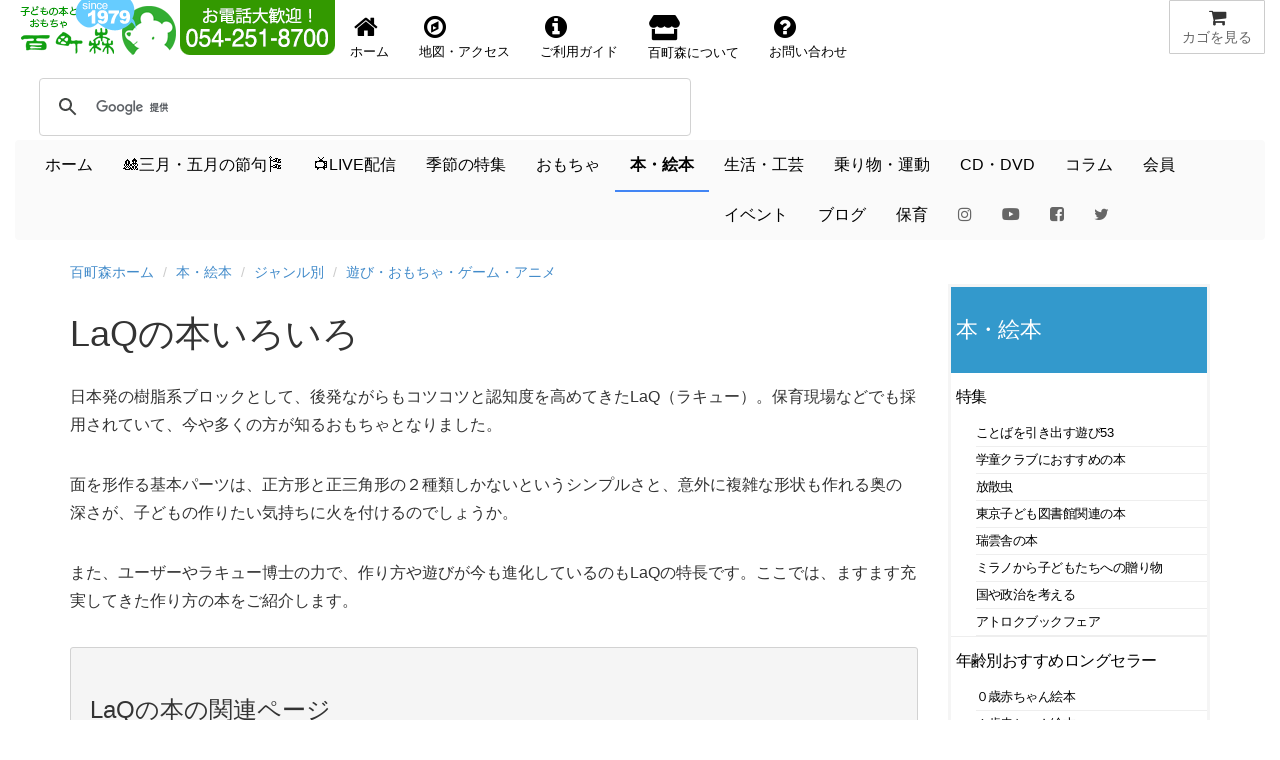

--- FILE ---
content_type: text/html
request_url: https://www.hyakuchomori.co.jp/book/c/play/laq/
body_size: 29056
content:
<!DOCTYPE html>
<html lang="ja">
<head>

     <!-- Google tag (gtag.js) -->
<script async src="https://www.googletagmanager.com/gtag/js?id=G-1SNJ5QBCY1"></script>
<script>
  window.dataLayer = window.dataLayer || [];
  function gtag(){dataLayer.push(arguments);}
  gtag('js', new Date());

  gtag('config', 'G-1SNJ5QBCY1');
</script>

<!-- Global site tag (gtag.js) - Google Analytics -->
	  <script async src="https://www.googletagmanager.com/gtag/js?id=UA-1472133-2"></script>
      <script>
        window.dataLayer = window.dataLayer || [];
        function gtag(){dataLayer.push(arguments);}
        gtag('js', new Date());
      
        gtag('config', 'UA-1472133-2');
      </script>

    <meta charset="Shift_JIS">
    <meta name="author" content="子どもの本とおもちゃ百町森">
    <link rel="start" title="百町森ホームページ" href="/">

	<meta http-equiv="X-UA-Compatible" content="IE=edge,chrome=1">
    <script async src="/GeneratedItems/menufolder.js"></script>
    <script async src="/js/cart.js"></script>

	<!-- <script src="https://kit.fontawesome.com/ab265871a0.js" crossorigin="anonymous"></script> -->
	<link rel ="stylesheet" href="/fa5154/css/all.min.css">
    
    <meta name="viewport" content="width=device-width, initial-scale=1, maximum-scale=1">
    <link href="/css/bootstrap.min.css" rel="stylesheet">
    <!--[if lt IE 9]>
      <script src="//html5shim.googlecode.com/svn/trunk/html5.js"></script>
    <![endif]-->
	<link href="//maxcdn.bootstrapcdn.com/font-awesome/4.7.0/css/font-awesome.min.css" rel="stylesheet" />
    <link href="//netdna.bootstrapcdn.com/bootstrap/3.0.0/css/bootstrap.min.css" rel="stylesheet" />
	<link href="//blueimp.github.io/Gallery/css/blueimp-gallery.min.css">
	<link href="/css/bootstrap-image-gallery.min.css">
    <link href="/css/blueimp-gallery.min.css">
    <link href="/css/styles.css" rel="stylesheet" />
    <!-- <link href="https://fonts.googleapis.com/css?family=Amatic+SC&display=swap" rel="stylesheet"> -->
    <link href="https://fonts.googleapis.com/css?family=Amatic+SC:700&display=swap" rel="stylesheet">
    <!-- <link href="https://use.fontawesome.com/releases/v5.0.6/css/all.css" rel="stylesheet"> -->
    <!-- Google AdSense -->
    <script async src="https://pagead2.googlesyndication.com/pagead/js/adsbygoogle.js?client=ca-pub-1494774402083867"
     crossorigin="anonymous"></script>
    <title>LaQの本いろいろ：本・絵本：百町森</title>
    <meta name="keywords" content="LaQの本">
    <meta name="description" content="">
    <meta name="copyright" content="(c)2026 hyakuchomori">
</head>

<body id="book" class="laq index">



  <!-- フォーム開始 -->
  <form method="post" name="cart" action="https://www.hyakuchomori.co.jp/cgi-bin/cart/cart.cgi" onSubmit="return false">
  
      <input type="hidden" name="_action" value="" />
      <input type="hidden" name="_source" value="" />
      <input type="hidden" name="_gcode;0" value="" />
      <input type="hidden" name="_gname;0" value="" />
      <input type="hidden" name="_gfee;0" value="" />
      <input type="hidden" name="_gkazu;0" value="" />
      <input type="hidden" name="_gurl;0" value="" />
  
  </form>
  <!-- フォーム終了 -->
  
  <!--header-->
        
        <!-- SnapWidget -->

<div class="snapwidget-banner" data-widget-id="1068057"></div>
<script>!function(s,n,ap){if(!s.getElementById(ap)){var a=s.createElement("script");a.id=ap,a.src="https://snapwidget.com/js/snapwidget-banner.js",s.getElementsByTagName("head")[0].appendChild(a)}}(document,0,"snapbnr");</script>

<!--ヘッダ１段目

	<div id="header">
        <nav class="navbar navbar-default" role="navigation">
        <div class="row" id="mainnav">
              <div class="col-xs-12">
                  <div class="navbar-header navbar-left">
                    <a href="http://www.hyakuchomori.co.jp"><img src="/pub/top_title_A.png" width="165" height="55" alt="子どもの本とおもちゃ　百町森　ロゴ" /></a>
                    <a href="tel:0542518700"><img src="/pub/top_tel.png" width="155" height="55" alt="子どもの本とおもちゃ　百町森　電話番号 054-251-8700" class="hidden-xs" /></a>
                  </div>

                  <a href="javascript:showcart();" title="買物カゴを見る" class="btn btn-default navbar-btn pull-right"><i class="fa fa-shopping-cart fa-lg fa-fw"></i><span class="hidden-xs">カゴを見る</span></a>

                  <ul class="nav navbar-nav navbar-right hidden-xs" id="nav-row1">
                      <li><a href="/" title="百町森ホームへ"><i class="fa fa-home fa-2x fa-fw"></i>ホーム</a></li>
                      <li><a href="/about/maptoho.html" title="お店の地図"><i class="fa fa-compass fa-2x fa-fw"></i>地図・アクセス</a></li>
                      <li><a href="/order/"><i class="fa fa-info-circle fa-2x fa-fw"></i>ご利用ガイド</a></li>
                      <li><a href="/about/" title="about"><i class="fas fa-store fa-2x fa-fw"></i> 百町森について</a></li>
                      <li><a href="/faq/" title="お問い合せ"><i class="fa fa-question-circle fa-2x fa-fw"></i>お問い合わせ</a></li>
                  </ul>

                  <div class="navbar-form navbar-right">-->

<!--ヘッダ１段目-->

	<div id="header">
        <nav class="navbar navbar-default" role="navigation">
        <div class="row" id="mainnav">
              <div class="col-xs-12">
                  <div class="navbar-header">
                    <a href="http://www.hyakuchomori.co.jp"><img src="/pub/top_title_A.png" width="165" height="55" alt="子どもの本とおもちゃ　百町森　ロゴ" /></a>
                   <div class="hidden-sm hidden-md hidden-lg pull-right">
						   <a href="javascript:showcart();" title="買物カゴを見る" class="btn btn-default navbar-btn"><span><i class="fa fa-shopping-cart fa-lg fa-fw"></i></span><span class="hidden-xs">カゴを見る</span></a>
					</div>
				   <!-- <div class="navbar-form navbar-left hidden-sm hidden-md hidden-lg" style="width:180px;"> -->
									   <!--INCLUDE VIRTUAL="/inc/header_nav-gcse.html" -->
					  <!-- </div> -->
				  </div>
                  <div class="navbar-header">
                    <a href="tel:0542518700"><img src="/pub/top_tel.png" width="155" height="55" alt="子どもの本とおもちゃ　百町森　電話番号 054-251-8700" class="hidden-xs" /></a>
                   				  
  				  </div>
                  <div class="nav navbar-nav navbar-right hidden-xs">
                     <a href="javascript:showcart();" title="買物カゴを見る" class="btn btn-default"><i class="fa fa-shopping-cart fa-lg fa-fw"></i><span class="hidden-xs">カゴを見る</span></a>
				  </div>

				  <!-- <ul class="nav navbar-nav navbar-right">
	                   <li><a href="javascript:showcart();" title="買物カゴを見る" class="btn btn-default navbar-btn pull-right"><i class="fa fa-shopping-cart fa-lg fa-fw"></i><span class="hidden-xs">カゴを見る</span></a></li>
				  </ul> -->

                  <ul class="nav navbar-nav navbar-left" id="nav-row1">
                      <li style="float:left;"><a href="/" title="百町森ホームへ"><i class="fa fa-home fa-2x fa-fw"></i><span class="hidden-xs">ホーム</span></a></li>
                      <li style="float:left;"><a href="/about/maptoho.html" title="お店の地図"><i class="fa fa-compass fa-2x fa-fw"></i><span class="hidden-xs">地図・アクセス</span></a></li>
                      <li style="float:left;"><a href="/order/"><i class="fa fa-info-circle fa-2x fa-fw"></i><span class="hidden-xs">ご利用ガイド</span></a></li>
                      <li style="float:left;"><a href="/about/" title="about"><i class="fas fa-store fa-2x fa-fw"></i><span class="hidden-xs"> 百町森について</span></a></li>
                      <li style="float:left;"><a href="/faq/" title="お問い合せ"><i class="fa fa-question-circle fa-2x fa-fw"></i><span class="hidden-xs">お問い合わせ</span></a></li>
                  </ul>
                 
                  <!-- <div class="navbar-form navbar-left hidden-xs" style="width:180px;"> -->
 







					<script>
						(function() {
						  var cx = '009679142487546161776:qv6bakwypzo';
						  var gcse = document.createElement('script');
						  gcse.type = 'text/javascript';
						  gcse.async = true;
						  gcse.src = 'https://cse.google.com/cse.js?cx=' + cx;
						  var s = document.getElementsByTagName('script')[0];
						  s.parentNode.insertBefore(gcse, s);
						})();
                    </script>
                    <gcse:searchbox-only></gcse:searchbox-only>
                    <!-- この検索は「百町森サイト内の検索」で設定したもの -->


<!-- 					<script>
						(function() {
						  var cx = '009679142487546161776:qv6bakwypzo';
						  var gcse = document.createElement('script');
						  gcse.type = 'text/javascript';
						  gcse.async = true;
						  gcse.src = 'https://cse.google.com/cse.js?cx=' + cx;
						  var s = document.getElementsByTagName('script')[0];
						  s.parentNode.insertBefore(gcse, s);
						})();
                    </script>
                    <gcse:searchbox-only></gcse:searchbox-only> -->
                    <!-- この検索は「百町森サイト内の検索」で設定したもの -->



              
              </div>
         </div>
    <!--  </div> -->
  </nav>

<!-- ヘッダ２段目 -->
  <div class="navbar navbar-default" id="subnav">
	
          <button type="button" class="navbar-toggle" data-toggle="collapse" data-target="#navbar-collapse2">
          <span class="sr-only">Toggle navigation</span>
          <span class="icon-bar"></span>
          <span class="icon-bar"></span>
          <span class="icon-bar"></span>
          </button>

        <div class="collapse navbar-collapse" id="navbar-collapse2">
          <ul class="nav navbar-nav">
              <li id="m-home"><a href="/">ホーム</a></li>
 			  <!-- <li id="m-new_year"><a href="/season/shogatsu/">&#x1f38d;<span style="color:red;font-weight:bold;">お正月</span>&#x1f38d;</a></li> -->
              <!-- <li id="m-summer"><a href="/season/summer/">&#x1f9e2;夏休み&#x1f452;</a></li> -->
              <!-- <li id="m-setsubun"><a href="/season/setsubun/">&#x1f479;節分</a></li> -->
             <!-- <li id="m-sekku"><a href="/season/hina/">&#x1f38e;三月の節句</a></li> -->
			  <li id="m-sekku"><a href="/life/3_5/">&#x1f38e;三月・五月の節句&#x1f38f;</a></li>
              <!-- <li id="m-sekku"><a href="/season/tango/">&#x1f38f;五月の節句</a></li> -->

             <!-- <li id="m-xmas"><a href="/season/xmas/">&#x1f384;<span style="color:red;font-weight:bold;">X</span><span style="color:green;font-weight:bold;">m</span><span style="color:red;font-weight:bold;">a</span><span style="color:green;font-weight:bold;">s</span>&#x1f384;</a></li> -->
             <!--<li id="m-new_year"><a href="/season/shogatsu/"><span>お正月</span>&#x1f38d;</a></li>  Xmasまでの目立たないバージョン -->

 			  <!-- <li id="m-summer"><a href="/season/halloween/">&#x1f9d9;ハロウィン&#x1f383;</a></li> -->

			  <li id="m-live"><a href="/live/">&#x1f4fa;LIVE配信<!-- &#x1f4f9; --></a></li>
			  <li id="m-season"><a href="/season/">季節の特集</a></li>
			  <li id="m-toy"><a href="/toy/">おもちゃ</a></li>
              <li id="m-book"><a href="/book/">本・絵本</a></li>
              <li id="m-life"><a href="/life/">生活・工芸</a></li>
              <li id="m-sport"><a href="/sport/">乗り物・運動</a></li>
              <li id="m-cd"><a href="/cd/">CD・DVD</a></li>
              <li id="m-lib"><a href="/column/">コラム</a></li>
              <li id="m-kaiin"><a href="/about/kaiin/">会員</a></li>
              <li id="m-event"><a href="/blog_event/">イベント</a></li>
              <li id="m-blog"><a href="/blog2/">ブログ</a></li>
              <li id="m-hoiku"><a href="http://www.asobi-hoiku.com">保育</a></li>
        	  <li><a href="https://www.instagram.com/hyakuchomori.co.jp/?hl=ja"><i class="fa fa-instagram" style="color:#666666;"></i></a></li>
        	  <li><a href="https://www.youtube.com/user/hyakuchomori"><i class="fab fa-youtube" style="color:#666666;"></i></a></li><!-- style="color:#cd201f;" -->
			  <li><a href="https://www.facebook.com/100wood"><i class="fa fa-facebook-square" style="color:#666666;"></i></a></li><!-- style="color:#315096;" -->
        	  <li><a href="https://twitter.com/hyakuchomori"><i class="fa fa-twitter" style="color:#666666;"></i></a></li><!-- style="color:#55acee;" -->
           </ul>
        </div>	
  </div>
		
</div>
  <!--/header-->

<div class="container" id="main"><!-- container [ -->
  <!--breadcrumb-->
  <ol class="breadcrumb">
	<li><a href="/">百町森ホーム</a></li>
	<li><a href="https://www.hyakuchomori.co.jp/book/">本・絵本</a></li>










  
	<li><a href="https://www.hyakuchomori.co.jp/book/c/">ジャンル別</a></li>
  
	<li><a href="https://www.hyakuchomori.co.jp/book/c/play/">遊び・おもちゃ・ゲーム・アニメ</a></li>
  
  



</ol>

  <!--/breadcrumb-->


<div class="row"><!--row-->
  
  <div class="col-sm-9 col-xs-12 main"><!--main-->

    <h1>LaQの本いろいろ</h1>
    <p>日本発の樹脂系ブロックとして、後発ながらもコツコツと認知度を高めてきたLaQ（ラキュー）。保育現場などでも採用されていて、今や多くの方が知るおもちゃとなりました。</p>

<p>面を形作る基本パーツは、正方形と正三角形の２種類しかないというシンプルさと、意外に複雑な形状も作れる奥の深さが、子どもの作りたい気持ちに火を付けるのでしょうか。</p>

<p>また、ユーザーやラキュー博士の力で、作り方や遊びが今も進化しているのもLaQの特長です。ここでは、ますます充実してきた作り方の本をご紹介します。</p>

    <!--  category description include [ -->
    

    
  
    
      <div class="well">
        <div class="relatedpages">
      <h3>LaQの本の関連ページ</h3>
      <ul>
        <li><a href="/toy/c/connect/LaQ/index.html">LaQの商品紹介ページ</a></li>
      
      </ul>
    </div>
 
      </div>
    

    
        
    

    

    
    
      
    

    
    <!-- カテゴリ直下のアイテム -->
    
         <div class="row row-index">
              <!-- build_cache_key:100mori_item_meta_sw_TagCaching:entry:17797:m20180925105548_4_off_off_off_off_off_off_off_off_off_on_off_on -->
              <div class="col-md-3 col-sm-6 col-xs-12">
		<div class="panel panel-default panel-noborder">
            <a href="https://www.hyakuchomori.co.jp/book/p/ISBN441808119.html"><img src="https://www.hyakuchomori.co.jp/book/i/ISBN441808119_00_M.jpg" alt="" class="img-responsive center-block" /></a>
</MTIf>
  <div class="panel-heading">
            <p class="subtitle">LaQ公式ガイドブック</p>
         <a href="https://www.hyakuchomori.co.jp/book/p/ISBN441808119.html"><h1 class="panel-title">つくれる！LaQ（ラキュー） その1.海の仲間たち</h1></a>
   </div>
   <div class="panel-body">
          <div class="price_only">         
            <div class="cartunit">
<ul>
  <li class="itemname">LaQ つくれる!LaQ1海の仲間たち</li>
  <li class="pricewtax">743円＋税<span class="pricebase">（10%税込817円)</span></li>
  <li class="deliveryinfo"><span class="comment">販売終了</span></li>
  <li class="pricenote"></li>
</ul>
</div>
<!-- JSON-LD -->
<script type="application/ld+json">{
  "@context": "http://schema.org",
  "@type": "Product",
  "description": "「つくれる！LaQ（ラキュー）」シリーズは、LaQハカセが全編に登場して、作り方の解説をしてくれたり、テクニック講座でコツを教えてくれたりと、作る楽しさを追求しています。第１弾のテーマは、海の生き物。基本中の基本「平面モデル」から始まり、サ…",
  "name": "LaQ つくれる!LaQ1海の仲間たち",
  "sku": "ISBN441808119",
  "gtin": "9784418081196",
  "image": "https://www.hyakuchomori.co.jp/book/i/ISBN441808119_00.jpg",
  "brand": {
    "@type": "Brand",
    "name": "世界文化社(日本)"
  },
  "offers": {
    "@type": "Offer",
    "url": "https://www.hyakuchomori.co.jp/book/p/ISBN441808119.html",
    "priceCurrency": "JPY",
    "price": "817",
    "itemCondition": "https://schema.org/NewCondition",
    "availability": "https://schema.org/OutOfStock"
  }
}</script>

          </div>
          <p>みんなであそべる親切ガイド</p>
      <dl class="pdspec">
   </dl>
    </div>
   </div>
</div>
              <!-- build_cache_key:100mori_item_meta_sw_TagCaching:entry:17798:m20180925105912_4_off_off_off_off_off_off_off_off_off_on_off_on -->
              <div class="col-md-3 col-sm-6 col-xs-12">
		<div class="panel panel-default panel-noborder">
            <a href="https://www.hyakuchomori.co.jp/book/p/ISBN441808140.html"><img src="https://www.hyakuchomori.co.jp/book/i/ISBN441808140_00_M.jpg" alt="" class="img-responsive center-block" /></a>
</MTIf>
  <div class="panel-heading">
            <p class="subtitle">LaQ公式ガイドブック</p>
         <a href="https://www.hyakuchomori.co.jp/book/p/ISBN441808140.html"><h1 class="panel-title">つくれる！LaQ（ラキュー） その2.はたらく車</h1></a>
   </div>
   <div class="panel-body">
          <div class="price_only">         
            <div class="cartunit">
<ul>
  <li class="itemname">LaQ つくれる!LaQ2はたらく車</li>
  <li class="pricewtax">648円＋税<span class="pricebase">（10%税込713円)</span></li>
  <li class="deliveryinfo"><span class="comment">販売終了</span></li>
  <li class="pricenote"></li>
</ul>
</div>
<!-- JSON-LD -->
<script type="application/ld+json">{
  "@context": "http://schema.org",
  "@type": "Product",
  "description": "「つくれる！LaQ（ラキュー）」シリーズ第２弾は、はたらく車がテーマです。やっぱり車って、作りたくなるものの筆頭ですよね。しかもはたらく車は、どれも個性豊かで、役割が明快。作ったあとも、それを使っていろんな遊びができそうです。そして、車とい…",
  "name": "LaQ つくれる!LaQ2はたらく車",
  "sku": "ISBN441808140",
  "gtin": "9784418081400",
  "image": "https://www.hyakuchomori.co.jp/book/i/ISBN441808140_00.jpg",
  "brand": {
    "@type": "Brand",
    "name": "世界文化社(日本)"
  },
  "offers": {
    "@type": "Offer",
    "url": "https://www.hyakuchomori.co.jp/book/p/ISBN441808140.html",
    "priceCurrency": "JPY",
    "price": "713",
    "itemCondition": "https://schema.org/NewCondition",
    "availability": "https://schema.org/OutOfStock"
  }
}</script>

          </div>
          <p>よくわかる設計図がいっぱい</p>
      <dl class="pdspec">
   </dl>
    </div>
   </div>
</div>
              <!-- build_cache_key:100mori_item_meta_sw_TagCaching:entry:17799:m20180925105947_4_off_off_off_off_off_off_off_off_off_on_off_on -->
              <div class="col-md-3 col-sm-6 col-xs-12">
		<div class="panel panel-default panel-noborder">
            <a href="https://www.hyakuchomori.co.jp/book/p/ISBN441809116.html"><img src="https://www.hyakuchomori.co.jp/book/i/ISBN441809116_00_M.jpg" alt="" class="img-responsive center-block" /></a>
</MTIf>
  <div class="panel-heading">
            <p class="subtitle">LaQ公式ガイドブック</p>
         <a href="https://www.hyakuchomori.co.jp/book/p/ISBN441809116.html"><h1 class="panel-title">つくれる！LaQ（ラキュー） その3.恐竜</h1></a>
   </div>
   <div class="panel-body">
          <div class="price_only">         
            <div class="cartunit">
<ul>
  <li class="itemname">LaQ つくれる!LaQ3恐竜</li>
  <li class="pricewtax">648円＋税<span class="pricebase">（10%税込713円)</span></li>
  <li class="deliveryinfo"><span class="comment">販売終了</span></li>
  <li class="pricenote"></li>
</ul>
</div>
<!-- JSON-LD -->
<script type="application/ld+json">{
  "@context": "http://schema.org",
  "@type": "Product",
  "description": "「つくれる！LaQ（ラキュー）」シリーズ第３弾は、恐竜がテーマです。恐竜って、ハマる子はめちゃくちゃハマりますよね?。作ったあとも、それを使っていろんな遊びができそうです。基本中の基本「平面モデル」から始まり、高度な骨格モデルまで、難易度の…",
  "name": "LaQ つくれる!LaQ3恐竜",
  "sku": "ISBN441809116",
  "gtin": "9784418091164",
  "image": "https://www.hyakuchomori.co.jp/book/i/ISBN441809116_00.jpg",
  "brand": {
    "@type": "Brand",
    "name": "世界文化社(日本)"
  },
  "offers": {
    "@type": "Offer",
    "url": "https://www.hyakuchomori.co.jp/book/p/ISBN441809116.html",
    "priceCurrency": "JPY",
    "price": "713",
    "itemCondition": "https://schema.org/NewCondition",
    "availability": "https://schema.org/OutOfStock"
  }
}</script>

          </div>
          <p>よくわかる設計図がいっぱい</p>
      <dl class="pdspec">
   </dl>
    </div>
   </div>
</div>
              <!-- build_cache_key:100mori_item_meta_sw_TagCaching:entry:17800:m20180925110015_4_off_off_off_off_off_off_off_off_off_on_off_on -->
              <div class="col-md-3 col-sm-6 col-xs-12">
		<div class="panel panel-default panel-noborder">
            <a href="https://www.hyakuchomori.co.jp/book/p/ISBN441809128.html"><img src="https://www.hyakuchomori.co.jp/book/i/ISBN441809128_00_M.jpg" alt="" class="img-responsive center-block" /></a>
</MTIf>
  <div class="panel-heading">
            <p class="subtitle">LaQ公式ガイドブック</p>
         <a href="https://www.hyakuchomori.co.jp/book/p/ISBN441809128.html"><h1 class="panel-title">つくれる！LaQ（ラキュー） その4.昆虫</h1></a>
   </div>
   <div class="panel-body">
          <div class="price_only">         
            <div class="cartunit">
<ul>
  <li class="itemname">LaQ つくれる!LaQ4昆虫</li>
  <li class="pricewtax">900円＋税<span class="pricebase">（10%税込990円)</span></li>
  <li class="deliveryinfo"><span class="comment">販売終了</span></li>
  <li class="pricenote"></li>
</ul>
</div>
<!-- JSON-LD -->
<script type="application/ld+json">{
  "@context": "http://schema.org",
  "@type": "Product",
  "description": "「つくれる！LaQ（ラキュー）」シリーズ第４弾は、昆虫がテーマです。カブトムシやクワガタをはじめ、アゲハチョウやアメンボ、フンコロガシなど色々な昆虫を作ることができます。作ったあとも、それを使っていろんな遊びができそうです。基本中の基本「平…",
  "name": "LaQ つくれる!LaQ4昆虫",
  "sku": "ISBN441809128",
  "gtin": "9784418091287",
  "image": "https://www.hyakuchomori.co.jp/book/i/ISBN441809128_00.jpg",
  "brand": {
    "@type": "Brand",
    "name": "世界文化社(日本)"
  },
  "offers": {
    "@type": "Offer",
    "url": "https://www.hyakuchomori.co.jp/book/p/ISBN441809128.html",
    "priceCurrency": "JPY",
    "price": "990",
    "itemCondition": "https://schema.org/NewCondition",
    "availability": "https://schema.org/OutOfStock"
  }
}</script>

          </div>
          <p>よくわかる設計図がいっぱい</p>
      <dl class="pdspec">
   </dl>
    </div>
   </div>
</div>
              <!-- build_cache_key:100mori_item_meta_sw_TagCaching:entry:20632:m20201021114133_4_off_off_off_off_off_off_off_off_off_on_off_on -->
              <div class="col-md-3 col-sm-6 col-xs-12">
		<div class="panel panel-default panel-noborder">
            <a href="https://www.hyakuchomori.co.jp/book/p/ISBN441817121.html"><img src="https://www.hyakuchomori.co.jp/book/i/ISBN441817121_00_M.jpg" alt="" class="img-responsive center-block" /></a>
</MTIf>
  <div class="panel-heading">
            <p class="subtitle">LaQ公式ガイドブック</p>
         <a href="https://www.hyakuchomori.co.jp/book/p/ISBN441817121.html"><h1 class="panel-title">LaQ 海のいきもの図鑑</h1></a>
   </div>
   <div class="panel-body">
          <div class="price_only">         
            <div class="cartunit">
<ul>
  <li class="itemname">LaQ 公式ガイドブック LaQ海のいきもの図鑑</li>
  <li class="pricewtax">1,200円＋税<span class="pricebase">（10%税込1,320円)</span></li>
  <li><form name="frm_ISBN441817121" action="https://www.hyakuchomori.co.jp/cgi-bin/cart/cart.cgi" onsubmit="return false" class="cart_s">
    <input type="hidden" name="_gname" value="LaQ 公式ガイドブック LaQ海のいきもの図鑑" />
    <a href='javascript:add("ISBN441817121", document["frm_ISBN441817121"]["_gname"].value,"1200","1", "");'>買物かごへ</a>
</form></li>
  <li class="deliveryinfo"></li>
  <li class="pricenote"></li>
</ul>
</div>
<!-- JSON-LD -->
<script type="application/ld+json">{
  "@context": "http://schema.org",
  "@type": "Product",
  "description": "本書は「海のいきもの」をテーマにしたLaQ公式ガイドブックです。海にいる魚やいきものを始め、海辺に暮らす海鳥まで、海と共に暮らす魚・いきものがたくさん。わかりやすい設計図で多彩なモデルを作ることができます。海の世界が広がる「いきもの」が目白…",
  "name": "LaQ 公式ガイドブック LaQ海のいきもの図鑑",
  "sku": "ISBN441817121",
  "gtin": "9784418171217",
  "image": "https://www.hyakuchomori.co.jp/book/i/ISBN441817121_00.jpg",
  "brand": {
    "@type": "Brand",
    "name": "世界文化社(日本)"
  },
  "offers": {
    "@type": "Offer",
    "url": "https://www.hyakuchomori.co.jp/book/p/ISBN441817121.html",
    "priceCurrency": "JPY",
    "price": "1320",
    "itemCondition": "https://schema.org/NewCondition",
    "availability": "https://schema.org/InStock"
  }
}</script>

          </div>
      <dl class="pdspec">
   </dl>
    </div>
   </div>
</div>
              <!-- build_cache_key:100mori_item_meta_sw_TagCaching:entry:14616:m20160707155219_4_off_off_off_off_off_off_off_off_off_on_off_on -->
              <div class="col-md-3 col-sm-6 col-xs-12">
		<div class="panel panel-default panel-noborder">
            <a href="https://www.hyakuchomori.co.jp/book/p/ISBN441815135.html"><img src="https://www.hyakuchomori.co.jp/book/i/ISBN441815135_00_M.jpg" alt="" class="img-responsive center-block" /></a>
</MTIf>
  <div class="panel-heading">
            <p class="subtitle">LaQ公式ガイドブック</p>
         <a href="https://www.hyakuchomori.co.jp/book/p/ISBN441815135.html"><h1 class="panel-title">LaQ（ラキュー）のりもの図鑑</h1></a>
   </div>
   <div class="panel-body">
          <div class="price_only">         
            <div class="cartunit">
<ul>
  <li class="itemname">LaQ 公式ガイドブック のりもの図鑑</li>
  <li class="pricewtax">1,200円＋税<span class="pricebase">（10%税込1,320円)</span></li>
  <li><form name="frm_ISBN441815135" action="https://www.hyakuchomori.co.jp/cgi-bin/cart/cart.cgi" onsubmit="return false" class="cart_s">
    <input type="hidden" name="_gname" value="LaQ 公式ガイドブック のりもの図鑑" />
    <a href='javascript:add("ISBN441815135", document["frm_ISBN441815135"]["_gname"].value,"1200","1", "");'>買物かごへ</a>
</form></li>
  <li class="deliveryinfo"></li>
  <li class="pricenote"></li>
</ul>
</div>
<!-- JSON-LD -->
<script type="application/ld+json">{
  "@context": "http://schema.org",
  "@type": "Product",
  "description": "男の子が大好きな「のりもの」をLaQで再現町で見かけるクルマや電車、大きくて魅力ある飛行機、船、そして夢の宇宙船まで、手軽に作れるコンパクトモデルから迫力の大型モデルまで、幅広く収録しました。完成したあとも走らせたり変形させたりして、遊びの…",
  "name": "LaQ 公式ガイドブック のりもの図鑑",
  "sku": "ISBN441815135",
  "gtin": "9784418151356",
  "image": "https://www.hyakuchomori.co.jp/book/i/ISBN441815135_00.jpg",
  "brand": {
    "@type": "Brand",
    "name": "世界文化社(日本)"
  },
  "offers": {
    "@type": "Offer",
    "url": "https://www.hyakuchomori.co.jp/book/p/ISBN441815135.html",
    "priceCurrency": "JPY",
    "price": "1320",
    "itemCondition": "https://schema.org/NewCondition",
    "availability": "https://schema.org/InStock"
  }
}</script>

          </div>
      <dl class="pdspec">
   </dl>
    </div>
   </div>
</div>
              <!-- build_cache_key:100mori_item_meta_sw_TagCaching:entry:14615:m20160707155131_4_off_off_off_off_off_off_off_off_off_on_off_on -->
              <div class="col-md-3 col-sm-6 col-xs-12">
		<div class="panel panel-default panel-noborder">
            <a href="https://www.hyakuchomori.co.jp/book/p/ISBN441815122.html"><img src="https://www.hyakuchomori.co.jp/book/i/ISBN441815122_00_M.jpg" alt="" class="img-responsive center-block" /></a>
</MTIf>
  <div class="panel-heading">
            <p class="subtitle">LaQ公式ガイドブック</p>
         <a href="https://www.hyakuchomori.co.jp/book/p/ISBN441815122.html"><h1 class="panel-title">LaQ（ラキュー）恐竜図鑑</h1></a>
   </div>
   <div class="panel-body">
          <div class="price_only">         
            <div class="cartunit">
<ul>
  <li class="itemname">LaQ 公式ガイドブック 恐竜図鑑</li>
  <li class="pricewtax">1,200円＋税<span class="pricebase">（10%税込1,320円)</span></li>
  <li><form name="frm_ISBN441815122" action="https://www.hyakuchomori.co.jp/cgi-bin/cart/cart.cgi" onsubmit="return false" class="cart_s">
    <input type="hidden" name="_gname" value="LaQ 公式ガイドブック 恐竜図鑑" />
    <a href='javascript:add("ISBN441815122", document["frm_ISBN441815122"]["_gname"].value,"1200","1", "");'>買物かごへ</a>
</form></li>
  <li class="deliveryinfo"></li>
  <li class="pricenote"></li>
</ul>
</div>
<!-- JSON-LD -->
<script type="application/ld+json">{
  "@context": "http://schema.org",
  "@type": "Product",
  "description": "LaQで遊びながら、恐竜の知識が楽しく身につく！羽毛恐竜など、最新の学説を盛り込んだ恐竜の設計図を収録したLaQ公式ガイドブック。担当編集者からオススメの一言いつの時代も恐竜好きな男の子は多いものです。本書は恐竜をテーマにしたLaQ公式ガイ…",
  "name": "LaQ 公式ガイドブック 恐竜図鑑",
  "sku": "ISBN441815122",
  "gtin": "9784418151226",
  "image": "https://www.hyakuchomori.co.jp/book/i/ISBN441815122_00.jpg",
  "brand": {
    "@type": "Brand",
    "name": "世界文化社(日本)"
  },
  "offers": {
    "@type": "Offer",
    "url": "https://www.hyakuchomori.co.jp/book/p/ISBN441815122.html",
    "priceCurrency": "JPY",
    "price": "1320",
    "itemCondition": "https://schema.org/NewCondition",
    "availability": "https://schema.org/InStock"
  }
}</script>

          </div>
      <dl class="pdspec">
   </dl>
    </div>
   </div>
</div>
              <!-- build_cache_key:100mori_item_meta_sw_TagCaching:entry:17809:m20180925111942_4_off_off_off_off_off_off_off_off_off_on_off_on -->
              <div class="col-md-3 col-sm-6 col-xs-12">
		<div class="panel panel-default panel-noborder">
            <a href="https://www.hyakuchomori.co.jp/book/p/ISBN441816125.html"><img src="https://www.hyakuchomori.co.jp/book/i/ISBN441816125_00_M.jpg" alt="" class="img-responsive center-block" /></a>
</MTIf>
  <div class="panel-heading">
            <p class="subtitle">LaQ公式ガイドブック</p>
         <a href="https://www.hyakuchomori.co.jp/book/p/ISBN441816125.html"><h1 class="panel-title">LaQ（ラキュー）昆虫図鑑</h1></a>
   </div>
   <div class="panel-body">
          <div class="price_only">         
            <div class="cartunit">
<ul>
  <li class="itemname">LaQ 公式ガイドブック 昆虫図鑑</li>
  <li class="pricewtax">1,200円＋税<span class="pricebase">（10%税込1,320円)</span></li>
  <li><form name="frm_ISBN441816125" action="https://www.hyakuchomori.co.jp/cgi-bin/cart/cart.cgi" onsubmit="return false" class="cart_s">
    <input type="hidden" name="_gname" value="LaQ 公式ガイドブック 昆虫図鑑" />
    <a href='javascript:add("ISBN441816125", document["frm_ISBN441816125"]["_gname"].value,"1200","1", "");'>買物かごへ</a>
</form></li>
  <li class="deliveryinfo"></li>
  <li class="pricenote"></li>
</ul>
</div>
<!-- JSON-LD -->
<script type="application/ld+json">{
  "@context": "http://schema.org",
  "@type": "Product",
  "description": "「昆虫」をテーマにしたLaQ公式ガイドブックパチッとつなげてさまざまなモデルが作れる、大人気のおもちゃ「LaQ(ラキュー)」。子どもたちに人気のカブトムシやクワガタムシを始め、バッタ、トンボ、カマキリといった昆虫まで、わかりやすい設計図で多…",
  "name": "LaQ 公式ガイドブック 昆虫図鑑",
  "sku": "ISBN441816125",
  "gtin": "9784418161256",
  "image": "https://www.hyakuchomori.co.jp/book/i/ISBN441816125_00.jpg",
  "brand": {
    "@type": "Brand",
    "name": "世界文化社(日本)"
  },
  "offers": {
    "@type": "Offer",
    "url": "https://www.hyakuchomori.co.jp/book/p/ISBN441816125.html",
    "priceCurrency": "JPY",
    "price": "1320",
    "itemCondition": "https://schema.org/NewCondition",
    "availability": "https://schema.org/InStock"
  }
}</script>

          </div>
          <p>「昆虫」をテーマにしたLaQ公式ガイドブック</p>
      <dl class="pdspec">
   </dl>
    </div>
   </div>
</div>
              <!-- build_cache_key:100mori_item_meta_sw_TagCaching:entry:17802:m20180823210018_4_off_off_off_off_off_off_off_off_off_on_off_on -->
              <div class="col-md-3 col-sm-6 col-xs-12">
		<div class="panel panel-default panel-noborder">
            <a href="https://www.hyakuchomori.co.jp/book/p/ISBN441809108.html"><img src="https://www.hyakuchomori.co.jp/book/i/ISBN441809108_00_M.jpg" alt="" class="img-responsive center-block" /></a>
</MTIf>
  <div class="panel-heading">
            <p class="subtitle">作り方がいっぱいの楽しい本</p>
         <a href="https://www.hyakuchomori.co.jp/book/p/ISBN441809108.html"><h1 class="panel-title">はじめてのLaQ（ラキュー）</h1></a>
   </div>
   <div class="panel-body">
          <div class="price_only">         
            <div class="cartunit">
<ul>
  <li class="itemname">LaQ 公式ガイドブック はじめてのLaQ</li>
  <li class="pricewtax">1,300円＋税<span class="pricebase">（10%税込1,430円)</span></li>
  <li><form name="frm_ISBN441809108" action="https://www.hyakuchomori.co.jp/cgi-bin/cart/cart.cgi" onsubmit="return false" class="cart_s">
    <input type="hidden" name="_gname" value="LaQ 公式ガイドブック はじめてのLaQ" />
    <a href='javascript:add("ISBN441809108", document["frm_ISBN441809108"]["_gname"].value,"1300","1", "");'>買物かごへ</a>
</form></li>
  <li class="deliveryinfo"></li>
  <li class="pricenote"></li>
</ul>
</div>
<!-- JSON-LD -->
<script type="application/ld+json">{
  "@context": "http://schema.org",
  "@type": "Product",
  "description": "タイトルの通り、はじめての人でもLaQ（ラキュー）の魅力を存分に味わえる、超お薦めの入門書です。平面モデル編は、なんと原寸大の絵になっているので、本の上に本物のピースを置いて作ることができます。こういった遊びが苦手な子や、初めての子にうれし…",
  "name": "LaQ 公式ガイドブック はじめてのLaQ",
  "sku": "ISBN441809108",
  "gtin": "9784418091089",
  "image": "https://www.hyakuchomori.co.jp/book/i/ISBN441809108_00.jpg",
  "brand": {
    "@type": "Brand",
    "name": "世界文化社 (日本)"
  },
  "offers": {
    "@type": "Offer",
    "url": "https://www.hyakuchomori.co.jp/book/p/ISBN441809108.html",
    "priceCurrency": "JPY",
    "price": "1430",
    "itemCondition": "https://schema.org/NewCondition",
    "availability": "https://schema.org/InStock"
  }
}</script>

          </div>
          <p>初心者向けに超お薦め。食べ物がいろいろ作れて、ごっこ遊びにも発展しそう。女の子にもいいかも。</p>
      <dl class="pdspec">
   </dl>
    </div>
   </div>
</div>
              <!-- build_cache_key:100mori_item_meta_sw_TagCaching:entry:11602:m20211203172231_4_off_off_off_off_off_off_off_off_off_on_off_on -->
              <div class="col-md-3 col-sm-6 col-xs-12">
		<div class="panel panel-default panel-noborder">
            <a href="https://www.hyakuchomori.co.jp/book/p/ISBN441812130.html"><img src="https://www.hyakuchomori.co.jp/book/i/ISBN441812130_00_M.jpg" alt="" class="img-responsive center-block" /></a>
</MTIf>
  <div class="panel-heading">
            <p class="subtitle">LaQ公式ガイドブック</p>
         <a href="https://www.hyakuchomori.co.jp/book/p/ISBN441812130.html"><h1 class="panel-title">かわいい！LaQ（ラキュー）</h1></a>
   </div>
   <div class="panel-body">
          <div class="price_only">         
            <div class="cartunit">
<ul>
  <li class="itemname">LaQ 公式ガイドブック かわいい!LaQ×</li>
  <li class="pricewtax">952円＋税<span class="pricebase">（10%税込1,047円)</span></li>
  <li class="deliveryinfo"><span class="comment">販売終了</span></li>
  <li class="pricenote"></li>
</ul>
</div>
<!-- JSON-LD -->
<script type="application/ld+json">{
  "@context": "http://schema.org",
  "@type": "Product",
  "description": "女のコもLaQ！かわいいものいっぱい、LaQでつくっちゃおう!!基礎から上級編まで、LaQが100倍楽しくなる！世界文化社のLaQ公式ガイド第11弾。【担当編集者からオススメの一言】今回はシリーズ初、女のコに向けた内容です。リボン、テディベ…",
  "name": "LaQ 公式ガイドブック かわいい!LaQ×",
  "sku": "ISBN441812130",
  "gtin": "9784418121304",
  "image": "https://www.hyakuchomori.co.jp/book/i/ISBN441812130_00.jpg",
  "brand": {
    "@type": "Brand",
    "name": "世界文化社(日本)"
  },
  "offers": {
    "@type": "Offer",
    "url": "https://www.hyakuchomori.co.jp/book/p/ISBN441812130.html",
    "priceCurrency": "JPY",
    "price": "1047",
    "itemCondition": "https://schema.org/NewCondition",
    "availability": "https://schema.org/OutOfStock"
  }
}</script>

          </div>
          <p>女のコもLaQ！ かわいいものいっぱい、LaQでつくっちゃおう!!</p>
      <dl class="pdspec">
   </dl>
    </div>
   </div>
</div>
              <!-- build_cache_key:100mori_item_meta_sw_TagCaching:entry:25472:m20220724231725_4_off_off_off_off_off_off_off_off_off_on_off_on -->
              <div class="col-md-3 col-sm-6 col-xs-12">
		<div class="panel panel-default panel-noborder">
            <a href="https://www.hyakuchomori.co.jp/book/p/ISBN441821141.html"><img src="https://www.hyakuchomori.co.jp/book/i/ISBN441821141_00_M.jpg" alt="" class="img-responsive center-block" /></a>
</MTIf>
  <div class="panel-heading">
            <p class="subtitle">LaQ公式ガイドブック</p>
         <a href="https://www.hyakuchomori.co.jp/book/p/ISBN441821141.html"><h1 class="panel-title">かわいい！LaQハッピードリーミング</h1></a>
   </div>
   <div class="panel-body">
          <div class="price_only">         
            <div class="cartunit">
<ul>
  <li class="itemname">LaQ 公式ガイドブック かわいいLaQﾊｯﾋﾟｰﾄﾞﾘｰﾐﾝｸﾞ</li>
  <li class="pricewtax">1,200円＋税<span class="pricebase">（10%税込1,320円)</span></li>
  <li><form name="frm_ISBN441821141" action="https://www.hyakuchomori.co.jp/cgi-bin/cart/cart.cgi" onsubmit="return false" class="cart_s">
    <input type="hidden" name="_gname" value="LaQ 公式ガイドブック かわいいLaQﾊｯﾋﾟｰﾄﾞﾘｰﾐﾝｸﾞ" />
    <a href='javascript:add("ISBN441821141", document["frm_ISBN441821141"]["_gname"].value,"1200","1", "");'>買物かごへ</a>
</form></li>
  <li class="deliveryinfo"></li>
  <li class="pricenote"></li>
</ul>
</div>
<!-- JSON-LD -->
<script type="application/ld+json">{
  "@context": "http://schema.org",
  "@type": "Product",
  "description": "キラキラかわいいLaQの世界へようこそ☆本書は大人気パズルブロックLaQの公式ガイドブックです。可愛さあふれるモデルを多数紹介。いろいろなLaQの国を旅しながらかわいいモデルを作ってみましょう。13点のオリジナルモデルが作れます。（メーカー…",
  "name": "LaQ 公式ガイドブック かわいいLaQﾊｯﾋﾟｰﾄﾞﾘｰﾐﾝｸﾞ",
  "sku": "ISBN441821141",
  "gtin": "9784418211418",
  "image": "https://www.hyakuchomori.co.jp/book/i/ISBN441821141_00.jpg",
  "brand": {
    "@type": "Brand",
    "name": "世界文化社(日本)"
  },
  "offers": {
    "@type": "Offer",
    "url": "https://www.hyakuchomori.co.jp/book/p/ISBN441821141.html",
    "priceCurrency": "JPY",
    "price": "1320",
    "itemCondition": "https://schema.org/NewCondition",
    "availability": "https://schema.org/InStock"
  }
}</script>

          </div>
          <p>キラキラかわいいLaQの世界へようこそ☆</p>
      <dl class="pdspec">
   </dl>
    </div>
   </div>
</div>
              <!-- build_cache_key:100mori_item_meta_sw_TagCaching:entry:11600:m20211103105108_4_off_off_off_off_off_off_off_off_off_on_off_on -->
              <div class="col-md-3 col-sm-6 col-xs-12">
		<div class="panel panel-default panel-noborder">
            <a href="https://www.hyakuchomori.co.jp/book/p/ISBN441810119.html"><img src="https://www.hyakuchomori.co.jp/book/i/ISBN441810119_00_M.jpg" alt="" class="img-responsive center-block" /></a>
</MTIf>
  <div class="panel-heading">
            <p class="subtitle">LaQ公式ガイドブック</p>
         <a href="https://www.hyakuchomori.co.jp/book/p/ISBN441810119.html"><h1 class="panel-title">LaQ（ラキュー） ABC BOOK</h1></a>
   </div>
   <div class="panel-body">
          <div class="price_only">         
            <div class="cartunit">
<ul>
  <li class="itemname">LaQ 公式ガイドブック LaQABCBOOK(ｴｰﾋﾞｰｼｰﾌﾞｯｸ)</li>
  <li class="pricewtax">952円＋税<span class="pricebase">（10%税込1,047円)</span></li>
  <li class="deliveryinfo"><span class="comment">販売終了</span></li>
  <li class="pricenote"></li>
</ul>
</div>
<!-- JSON-LD -->
<script type="application/ld+json">{
  "@context": "http://schema.org",
  "@type": "Product",
  "description": "英単語をテーマにしたLaQガイドです。LaQでいろいろなものを作りながら、英単語にも親しめます。「A」?「Z」まで、英単語をテーマに20種類以上のモデル設計図を収録。【担当編集者からオススメの一言】巷で大人気！平面パーツで曲面や球体が表現で…",
  "name": "LaQ 公式ガイドブック LaQABCBOOK(ｴｰﾋﾞｰｼｰﾌﾞｯｸ)",
  "sku": "ISBN441810119",
  "gtin": "9784418101191",
  "image": "https://www.hyakuchomori.co.jp/book/i/ISBN441810119_00.jpg",
  "brand": {
    "@type": "Brand",
    "name": "世界文化社(日本)"
  },
  "offers": {
    "@type": "Offer",
    "url": "https://www.hyakuchomori.co.jp/book/p/ISBN441810119.html",
    "priceCurrency": "JPY",
    "price": "1047",
    "itemCondition": "https://schema.org/NewCondition",
    "availability": "https://schema.org/OutOfStock"
  }
}</script>

          </div>
          <p>LaQで遊びながら英語に親しめる！</p>
      <dl class="pdspec">
   </dl>
    </div>
   </div>
</div>
              <!-- build_cache_key:100mori_item_meta_sw_TagCaching:entry:17654:m20180609172119_4_off_off_off_off_off_off_off_off_off_on_off_on -->
              <div class="col-md-3 col-sm-6 col-xs-12">
		<div class="panel panel-default panel-noborder">
            <a href="https://www.hyakuchomori.co.jp/book/p/ISBN441817142.html"><img src="https://www.hyakuchomori.co.jp/book/i/ISBN441817142_00_M.jpg" alt="" class="img-responsive center-block" /></a>
</MTIf>
  <div class="panel-heading">
            <p class="subtitle">LaQ公式ガイドブック</p>
         <a href="https://www.hyakuchomori.co.jp/book/p/ISBN441817142.html"><h1 class="panel-title">LaQ（ラキュー）大百科ＤＸ</h1></a>
   </div>
   <div class="panel-body">
          <div class="price_only">         
            <div class="cartunit">
<ul>
  <li class="itemname">LaQ 公式ガイドブック LaQ大百科DX</li>
  <li class="pricewtax">1,300円＋税<span class="pricebase">（10%税込1,430円)</span></li>
  <li><form name="frm_ISBN441817142" action="https://www.hyakuchomori.co.jp/cgi-bin/cart/cart.cgi" onsubmit="return false" class="cart_s">
    <input type="hidden" name="_gname" value="LaQ 公式ガイドブック LaQ大百科DX" />
    <a href='javascript:add("ISBN441817142", document["frm_ISBN441817142"]["_gname"].value,"1300","1", "");'>買物かごへ</a>
</form></li>
  <li class="deliveryinfo"></li>
  <li class="pricenote"></li>
</ul>
</div>
<!-- JSON-LD -->
<script type="application/ld+json">{
  "@context": "http://schema.org",
  "@type": "Product",
  "description": "2007年に発行された「LaQ大百科」がリニューアルされました。基本的な内容は変わっていませんが、新しい情報を加えたり、写真や図が見やすくなったりして、アップデートされています。相沢康夫氏の漫画２作のうち、「LaQ漫才」がカットされてしまっ…",
  "name": "LaQ 公式ガイドブック LaQ大百科DX",
  "sku": "ISBN441817142",
  "gtin": "9784418171422",
  "image": "https://www.hyakuchomori.co.jp/book/i/ISBN441817142_00.jpg",
  "brand": {
    "@type": "Brand",
    "name": "世界文化社(日本)"
  },
  "offers": {
    "@type": "Offer",
    "url": "https://www.hyakuchomori.co.jp/book/p/ISBN441817142.html",
    "priceCurrency": "JPY",
    "price": "1430",
    "itemCondition": "https://schema.org/NewCondition",
    "availability": "https://schema.org/InStock"
  }
}</script>

          </div>
          <p>LaQ（ラキュー）が100倍楽しくなる本</p>
      <dl class="pdspec">
   </dl>
    </div>
   </div>
</div>
              <!-- build_cache_key:100mori_item_meta_sw_TagCaching:entry:11601:m20211203172304_4_off_off_off_off_off_off_off_off_off_on_off_on -->
              <div class="col-md-3 col-sm-6 col-xs-12">
		<div class="panel panel-default panel-noborder">
            <a href="https://www.hyakuchomori.co.jp/book/p/ISBN441811159.html"><img src="https://www.hyakuchomori.co.jp/book/i/ISBN441811159_00_M.jpg" alt="" class="img-responsive center-block" /></a>
</MTIf>
  <div class="panel-heading">
            <p class="subtitle">LaQ公式ガイドブック</p>
         <a href="https://www.hyakuchomori.co.jp/book/p/ISBN441811159.html"><h1 class="panel-title">LaQ（ラキュー）で作る365日</h1></a>
   </div>
   <div class="panel-body">
          <div class="price_only">         
            <div class="cartunit">
<ul>
  <li class="itemname">LaQ 公式ガイドブック LaQで作る365日</li>
  <li class="pricewtax">1,200円＋税<span class="pricebase">（10%税込1,320円)</span></li>
  <li><form name="frm_ISBN441811159" action="https://www.hyakuchomori.co.jp/cgi-bin/cart/cart.cgi" onsubmit="return false" class="cart_s">
    <input type="hidden" name="_gname" value="LaQ 公式ガイドブック LaQで作る365日" />
    <a href='javascript:add("ISBN441811159", document["frm_ISBN441811159"]["_gname"].value,"1200","1", "");'>買物かごへ</a>
</form></li>
  <li class="deliveryinfo"></li>
  <li class="pricenote"></li>
</ul>
</div>
<!-- JSON-LD -->
<script type="application/ld+json">{
  "@context": "http://schema.org",
  "@type": "Product",
  "description": "子供たちが大好きな年中行事や季節の風物をLaQで作る！初めてでも作りやすいモデルがいっぱい。「作る」楽しさに「知る･学ぶ」楽しさを加え、親子で遊べる。【担当編集者からオススメの一言】お正月（1月）からクリスマス（12月）まで、１年間の楽しい…",
  "name": "LaQ 公式ガイドブック LaQで作る365日",
  "sku": "ISBN441811159",
  "gtin": "9784418111596",
  "image": "https://www.hyakuchomori.co.jp/book/i/ISBN441811159_00.jpg",
  "brand": {
    "@type": "Brand",
    "name": "世界文化社(日本)"
  },
  "offers": {
    "@type": "Offer",
    "url": "https://www.hyakuchomori.co.jp/book/p/ISBN441811159.html",
    "priceCurrency": "JPY",
    "price": "1320",
    "itemCondition": "https://schema.org/NewCondition",
    "availability": "https://schema.org/InStock"
  }
}</script>

          </div>
          <p>LaQで遊びながら英語に親しめる！</p>
      <dl class="pdspec">
   </dl>
    </div>
   </div>
</div>
              <!-- build_cache_key:100mori_item_meta_sw_TagCaching:entry:23449:m20210606084500_4_off_off_off_off_off_off_off_off_off_on_off_on -->
              <div class="col-md-3 col-sm-6 col-xs-12">
		<div class="panel panel-default panel-noborder">
            <a href="https://www.hyakuchomori.co.jp/book/p/ISBN441820138.html"><img src="https://www.hyakuchomori.co.jp/book/i/ISBN441820138_00_M.jpg" alt="" class="img-responsive center-block" /></a>
</MTIf>
  <div class="panel-heading">
            <p class="subtitle">LaQ公式ガイドブック</p>
         <a href="https://www.hyakuchomori.co.jp/book/p/ISBN441820138.html"><h1 class="panel-title">LaQ 鉄道大百科</h1></a>
   </div>
   <div class="panel-body">
          <div class="price_only">         
            <div class="cartunit">
<ul>
  <li class="itemname">LaQ 公式ガイドブック 鉄道大百科</li>
  <li class="pricewtax">1,200円＋税<span class="pricebase">（10%税込1,320円)</span></li>
  <li><form name="frm_ISBN441820138" action="https://www.hyakuchomori.co.jp/cgi-bin/cart/cart.cgi" onsubmit="return false" class="cart_s">
    <input type="hidden" name="_gname" value="LaQ 公式ガイドブック 鉄道大百科" />
    <a href='javascript:add("ISBN441820138", document["frm_ISBN441820138"]["_gname"].value,"1200","1", "");'>買物かごへ</a>
</form></li>
  <li class="deliveryinfo"></li>
  <li class="pricenote"></li>
</ul>
</div>
<!-- JSON-LD -->
<script type="application/ld+json">{
  "@context": "http://schema.org",
  "@type": "Product",
  "description": "今回のテーマは「鉄道」です。JRその他各社の現役鉄道車両、旧車両、鉄道ジオラマ、鉄道まわりのもろもろを取り上げます。新幹線、JR・私鉄各種特急車両、在来線車両、特殊車両、情景を紹介。紹介する車両は、0系新幹線、N700S、こまち、北斗星、ド…",
  "name": "LaQ 公式ガイドブック 鉄道大百科",
  "sku": "ISBN441820138",
  "gtin": "9784418201389",
  "image": "https://www.hyakuchomori.co.jp/book/i/ISBN441820138_00.jpg",
  "brand": {
    "@type": "Brand",
    "name": "世界文化社(日本)"
  },
  "offers": {
    "@type": "Offer",
    "url": "https://www.hyakuchomori.co.jp/book/p/ISBN441820138.html",
    "priceCurrency": "JPY",
    "price": "1320",
    "itemCondition": "https://schema.org/NewCondition",
    "availability": "https://schema.org/InStock"
  }
}</script>

          </div>
      <dl class="pdspec">
   </dl>
    </div>
   </div>
</div>
              <!-- build_cache_key:100mori_item_meta_sw_TagCaching:entry:20630:m20201023095350_4_off_off_off_off_off_off_off_off_off_on_off_on -->
              <div class="col-md-3 col-sm-6 col-xs-12">
		<div class="panel panel-default panel-noborder">
            <a href="https://www.hyakuchomori.co.jp/book/p/ISBN441819133.html"><img src="https://www.hyakuchomori.co.jp/book/i/ISBN441819133_00_M.jpg" alt="" class="img-responsive center-block" /></a>
</MTIf>
  <div class="panel-heading">
            <p class="subtitle">LaQ公式ガイドブック</p>
         <a href="https://www.hyakuchomori.co.jp/book/p/ISBN441819133.html"><h1 class="panel-title">LaQ どうぶつ園図鑑</h1></a>
   </div>
   <div class="panel-body">
          <div class="price_only">         
            <div class="cartunit">
<ul>
  <li class="itemname">LaQ 公式ガイドブック どうぶつ園図鑑</li>
  <li class="pricewtax">1,200円＋税<span class="pricebase">（10%税込1,320円)</span></li>
  <li><form name="frm_ISBN441819133" action="https://www.hyakuchomori.co.jp/cgi-bin/cart/cart.cgi" onsubmit="return false" class="cart_s">
    <input type="hidden" name="_gname" value="LaQ 公式ガイドブック どうぶつ園図鑑" />
    <a href='javascript:add("ISBN441819133", document["frm_ISBN441819133"]["_gname"].value,"1200","1", "");'>買物かごへ</a>
</form></li>
  <li class="deliveryinfo"></li>
  <li class="pricenote"></li>
</ul>
</div>
<!-- JSON-LD -->
<script type="application/ld+json">{
  "@context": "http://schema.org",
  "@type": "Product",
  "description": "ＬａＱ公式ガイドブック「図鑑」シリーズ第5弾。大人気のブロックおもちゃＬａＱでどうぶつ園の動物たちを作ろう。ゾウやキリン、ライオン、カバなどのメジャーな動物から、メンフクロウ、ハダカデバネズミといった珍しい動物や危険生物までの作り方を解説。…",
  "name": "LaQ 公式ガイドブック どうぶつ園図鑑",
  "sku": "ISBN441819133",
  "gtin": "9784418191338",
  "image": "https://www.hyakuchomori.co.jp/book/i/ISBN441819133_00.jpg",
  "brand": {
    "@type": "Brand",
    "name": "世界文化社(日本)"
  },
  "offers": {
    "@type": "Offer",
    "url": "https://www.hyakuchomori.co.jp/book/p/ISBN441819133.html",
    "priceCurrency": "JPY",
    "price": "1320",
    "itemCondition": "https://schema.org/NewCondition",
    "availability": "https://schema.org/InStock"
  }
}</script>

          </div>
      <dl class="pdspec">
   </dl>
    </div>
   </div>
</div>
              <!-- build_cache_key:100mori_item_meta_sw_TagCaching:entry:13965:m20151217205053_4_off_off_off_off_off_off_off_off_off_on_off_on -->
              <div class="col-md-3 col-sm-6 col-xs-12">
		<div class="panel panel-default panel-noborder">
            <a href="https://www.hyakuchomori.co.jp/book/p/ISBN441815106.html"><img src="https://www.hyakuchomori.co.jp/book/i/ISBN441815106_00_M.jpg" alt="" class="img-responsive center-block" /></a>
</MTIf>
  <div class="panel-heading">
            <p class="subtitle">LaQ公式ガイドブック</p>
         <a href="https://www.hyakuchomori.co.jp/book/p/ISBN441815106.html"><h1 class="panel-title">LaQ（ラキュー）超ミュージアム</h1></a>
   </div>
   <div class="panel-body">
          <div class="price_only">         
            <div class="cartunit">
<ul>
  <li class="itemname">LaQ 公式ガイドブック 超ミュージアム</li>
  <li class="pricewtax">1,400円＋税<span class="pricebase">（10%税込1,540円)</span></li>
  <li><form name="frm_ISBN441815106" action="https://www.hyakuchomori.co.jp/cgi-bin/cart/cart.cgi" onsubmit="return false" class="cart_s">
    <input type="hidden" name="_gname" value="LaQ 公式ガイドブック 超ミュージアム" />
    <a href='javascript:add("ISBN441815106", document["frm_ISBN441815106"]["_gname"].value,"1400","1", "");'>買物かごへ</a>
</form></li>
  <li class="deliveryinfo"></li>
  <li class="pricenote"></li>
</ul>
</div>
<!-- JSON-LD -->
<script type="application/ld+json">{
  "@context": "http://schema.org",
  "@type": "Product",
  "description": "これまでの作りかたの軌跡を大紹介！これまでに、発売されたLaQ商品に入っていた「作り方」を中心にまとめあげたスゴイ本です。商品パッケージもあるので、昔からのファンには、懐かしいかも？あの「恐竜骨格」シリーズも！登場当時、ものすごい衝撃だった…",
  "name": "LaQ 公式ガイドブック 超ミュージアム",
  "sku": "ISBN441815106",
  "gtin": "9784418151066",
  "image": "https://www.hyakuchomori.co.jp/book/i/ISBN441815106_00.jpg",
  "brand": {
    "@type": "Brand",
    "name": "世界文化社(日本)"
  },
  "offers": {
    "@type": "Offer",
    "url": "https://www.hyakuchomori.co.jp/book/p/ISBN441815106.html",
    "priceCurrency": "JPY",
    "price": "1540",
    "itemCondition": "https://schema.org/NewCondition",
    "availability": "https://schema.org/InStock"
  }
}</script>

          </div>
          <p>LaQ生誕20周年記念</p>
      <dl class="pdspec">
   </dl>
    </div>
   </div>
</div>
              <!-- build_cache_key:100mori_item_meta_sw_TagCaching:entry:3940:m20211203172247_4_off_off_off_off_off_off_off_off_off_on_off_on -->
              <div class="col-md-3 col-sm-6 col-xs-12">
		<div class="panel panel-default panel-noborder">
            <a href="https://www.hyakuchomori.co.jp/book/p/ISBN441810147.html"><img src="https://www.hyakuchomori.co.jp/book/i/ISBN441810147_00_M.jpg" alt="" class="img-responsive center-block" /></a>
</MTIf>
  <div class="panel-heading">
            <p class="subtitle">LaQ公式ガイドブック</p>
         <a href="https://www.hyakuchomori.co.jp/book/p/ISBN441810147.html"><h1 class="panel-title">LaQ（ラキュー）スーパーテクニック</h1></a>
   </div>
   <div class="panel-body">
          <div class="price_only">         
            <div class="cartunit">
<ul>
  <li class="itemname">LaQ 公式ガイドブックスーパーテクニック</li>
  <li class="pricewtax">1,200円＋税<span class="pricebase">（10%税込1,320円)</span></li>
  <li><form name="frm_ISBN441810147" action="https://www.hyakuchomori.co.jp/cgi-bin/cart/cart.cgi" onsubmit="return false" class="cart_s">
    <input type="hidden" name="_gname" value="LaQ 公式ガイドブックスーパーテクニック" />
    <a href='javascript:add("ISBN441810147", document["frm_ISBN441810147"]["_gname"].value,"1200","1", "");'>買物かごへ</a>
</form></li>
  <li class="deliveryinfo"></li>
  <li class="pricenote"></li>
</ul>
</div>
<!-- JSON-LD -->
<script type="application/ld+json">{
  "@context": "http://schema.org",
  "@type": "Product",
  "description": "ラキューに慣れてきたらこの本に挑戦してみよう。様々なテクニックが、系統的に紹介されているので、表現力がアップし、ラキューがますます面白くなること間違いなし。「構成テクニック」編では、基本の形（箱、ボールなど）を確認して、その組み合わせで色ん…",
  "name": "LaQ 公式ガイドブックスーパーテクニック",
  "sku": "ISBN441810147",
  "gtin": "9784418101474",
  "image": "https://www.hyakuchomori.co.jp/book/i/ISBN441810147_00.jpg",
  "brand": {
    "@type": "Brand",
    "name": "世界文化社(日本)"
  },
  "offers": {
    "@type": "Offer",
    "url": "https://www.hyakuchomori.co.jp/book/p/ISBN441810147.html",
    "priceCurrency": "JPY",
    "price": "1320",
    "itemCondition": "https://schema.org/NewCondition",
    "availability": "https://schema.org/InStock"
  }
}</script>

          </div>
          <p>誰も知らない超技がいっぱい！</p>
      <dl class="pdspec">
   </dl>
    </div>
   </div>
</div>
              <!-- build_cache_key:100mori_item_meta_sw_TagCaching:entry:11532:m20211203172241_4_off_off_off_off_off_off_off_off_off_on_off_on -->
              <div class="col-md-3 col-sm-6 col-xs-12">
		<div class="panel panel-default panel-noborder">
            <a href="https://www.hyakuchomori.co.jp/book/p/ISBN441812155.html"><img src="https://www.hyakuchomori.co.jp/book/i/ISBN441812155_00_M.jpg" alt="" class="img-responsive center-block" /></a>
</MTIf>
  <div class="panel-heading">
            <p class="subtitle">LaQ公式ガイドブック</p>
         <a href="https://www.hyakuchomori.co.jp/book/p/ISBN441812155.html"><h1 class="panel-title">LaQ（ラキュー）超スーパーテクニック</h1></a>
   </div>
   <div class="panel-body">
          <div class="price_only">         
            <div class="cartunit">
<ul>
  <li class="itemname">LaQ 公式ガイドブック 超スーパーテクニック</li>
  <li class="pricewtax">952円＋税<span class="pricebase">（10%税込1,047円)</span></li>
  <li><form name="frm_ISBN441812155" action="https://www.hyakuchomori.co.jp/cgi-bin/cart/cart.cgi" onsubmit="return false" class="cart_s">
    <input type="hidden" name="_gname" value="LaQ 公式ガイドブック 超スーパーテクニック" />
    <a href='javascript:add("ISBN441812155", document["frm_ISBN441812155"]["_gname"].value,"952","1", "");'>買物かごへ</a>
</form></li>
  <li class="deliveryinfo"></li>
  <li class="pricenote"></li>
</ul>
</div>
<!-- JSON-LD -->
<script type="application/ld+json">{
  "@context": "http://schema.org",
  "@type": "Product",
  "description": "シリーズの中でも大人気の「スーパーテクニック」編第２弾！LaQ好きなら絶対知りたいスーパーテクニック満載！家族でどっぷりハマれます。【担当編集者からオススメの一言】大人気の「LaQスーパテクニック」第2弾登場！LaQ博士直伝のテクはもちろん…",
  "name": "LaQ 公式ガイドブック 超スーパーテクニック",
  "sku": "ISBN441812155",
  "gtin": "9784418121557",
  "image": "https://www.hyakuchomori.co.jp/book/i/ISBN441812155_00.jpg",
  "brand": {
    "@type": "Brand",
    "name": "世界文化社(日本)"
  },
  "offers": {
    "@type": "Offer",
    "url": "https://www.hyakuchomori.co.jp/book/p/ISBN441812155.html",
    "priceCurrency": "JPY",
    "price": "1047",
    "itemCondition": "https://schema.org/NewCondition",
    "availability": "https://schema.org/InStock"
  }
}</script>

          </div>
          <p>LaQが動く！走る！跳ぶ！ </p>
      <dl class="pdspec">
   </dl>
    </div>
   </div>
</div>
              <!-- build_cache_key:100mori_item_meta_sw_TagCaching:entry:17811:m20180925112049_4_off_off_off_off_off_off_off_off_off_on_off_on -->
              <div class="col-md-3 col-sm-6 col-xs-12">
		<div class="panel panel-default panel-noborder">
            <a href="https://www.hyakuchomori.co.jp/book/p/ISBN441816144.html"><img src="https://www.hyakuchomori.co.jp/book/i/ISBN441816144_00_M.jpg" alt="" class="img-responsive center-block" /></a>
</MTIf>
  <div class="panel-heading">
            <p class="subtitle">LaQ公式ガイドブック</p>
         <a href="https://www.hyakuchomori.co.jp/book/p/ISBN441816144.html"><h1 class="panel-title">LaQ（ラキュー） ウルトラテクニック</h1></a>
   </div>
   <div class="panel-body">
          <div class="price_only">         
            <div class="cartunit">
<ul>
  <li class="itemname">LaQ 公式ガイドブック ウルトラテクニック</li>
  <li class="pricewtax">1,200円＋税<span class="pricebase">（10%税込1,320円)</span></li>
  <li><form name="frm_ISBN441816144" action="https://www.hyakuchomori.co.jp/cgi-bin/cart/cart.cgi" onsubmit="return false" class="cart_s">
    <input type="hidden" name="_gname" value="LaQ 公式ガイドブック ウルトラテクニック" />
    <a href='javascript:add("ISBN441816144", document["frm_ISBN441816144"]["_gname"].value,"1200","1", "");'>買物かごへ</a>
</form></li>
  <li class="deliveryinfo"></li>
  <li class="pricenote"></li>
</ul>
</div>
<!-- JSON-LD -->
<script type="application/ld+json">{
  "@context": "http://schema.org",
  "@type": "Product",
  "description": "パチッとつなげてさまざまなモデルが作れる、大人気のおもちゃ「LaQ(ラキュー)」。LaQ好きなら絶対知りたいウルトラテクニックを満載したテクニック本です。シリーズ人気の『ＬａＱスーパーテクニック』、『LaQ超スーパーテクニック』に次ぐ、テク…",
  "name": "LaQ 公式ガイドブック ウルトラテクニック",
  "sku": "ISBN441816144",
  "gtin": "9784418161447",
  "image": "https://www.hyakuchomori.co.jp/book/i/ISBN441816144_00.jpg",
  "brand": {
    "@type": "Brand",
    "name": "世界文化社 (日本)"
  },
  "offers": {
    "@type": "Offer",
    "url": "https://www.hyakuchomori.co.jp/book/p/ISBN441816144.html",
    "priceCurrency": "JPY",
    "price": "1320",
    "itemCondition": "https://schema.org/NewCondition",
    "availability": "https://schema.org/InStock"
  }
}</script>

          </div>
          <p>『LaQスーパーテクニック』、『ＬａＱ超スーパーテクニック』に次ぐ、テクニック本の集大成！</p>
      <dl class="pdspec">
   </dl>
    </div>
   </div>
</div>
              <!-- build_cache_key:100mori_item_meta_sw_TagCaching:entry:20631:m20201021114054_4_off_off_off_off_off_off_off_off_off_on_off_on -->
              <div class="col-md-3 col-sm-6 col-xs-12">
		<div class="panel panel-default panel-noborder">
            <a href="https://www.hyakuchomori.co.jp/book/p/ISBN441818143.html"><img src="https://www.hyakuchomori.co.jp/book/i/ISBN441818143_00_M.jpg" alt="" class="img-responsive center-block" /></a>
</MTIf>
  <div class="panel-heading">
            <p class="subtitle">LaQ公式ガイドブック</p>
         <a href="https://www.hyakuchomori.co.jp/book/p/ISBN441818143.html"><h1 class="panel-title">LaQ上達（レベルアップ）テクニック</h1></a>
   </div>
   <div class="panel-body">
          <div class="price_only">         
            <div class="cartunit">
<ul>
  <li class="itemname">LaQ 公式ガイドブック LaQ上達テクニック</li>
  <li class="pricewtax">1,200円＋税<span class="pricebase">（10%税込1,320円)</span></li>
  <li><form name="frm_ISBN441818143" action="https://www.hyakuchomori.co.jp/cgi-bin/cart/cart.cgi" onsubmit="return false" class="cart_s">
    <input type="hidden" name="_gname" value="LaQ 公式ガイドブック LaQ上達テクニック" />
    <a href='javascript:add("ISBN441818143", document["frm_ISBN441818143"]["_gname"].value,"1200","1", "");'>買物かごへ</a>
</form></li>
  <li class="deliveryinfo"></li>
  <li class="pricenote"></li>
</ul>
</div>
<!-- JSON-LD -->
<script type="application/ld+json">{
  "@context": "http://schema.org",
  "@type": "Product",
  "description": "本書はLaQの腕前が数段上がる「レベルアップ」のために必要なテクニック本です。平面と立体の応用でLaQの仕組みを理解し、レベルアップしたモデルが作れるようになります。シリーズ人気のテクニック本第４弾。豊富な写真と丁寧な解説で誰でもテクニック…",
  "name": "LaQ 公式ガイドブック LaQ上達テクニック",
  "sku": "ISBN441818143",
  "gtin": "9784418181438",
  "image": "https://www.hyakuchomori.co.jp/book/i/ISBN441818143_00.jpg",
  "brand": {
    "@type": "Brand",
    "name": "世界文化社(日本)"
  },
  "offers": {
    "@type": "Offer",
    "url": "https://www.hyakuchomori.co.jp/book/p/ISBN441818143.html",
    "priceCurrency": "JPY",
    "price": "1320",
    "itemCondition": "https://schema.org/NewCondition",
    "availability": "https://schema.org/InStock"
  }
}</script>

          </div>
      <dl class="pdspec">
   </dl>
    </div>
   </div>
</div>
              <!-- build_cache_key:100mori_item_meta_sw_TagCaching:entry:26185:m20230123161632_4_off_off_off_off_off_off_off_off_off_on_off_on -->
              <div class="col-md-3 col-sm-6 col-xs-12">
		<div class="panel panel-default panel-noborder">
            <a href="https://www.hyakuchomori.co.jp/book/p/ISBN441822132.html"><img src="https://www.hyakuchomori.co.jp/book/i/ISBN441822132_00_M.jpg" alt="" class="img-responsive center-block" /></a>
</MTIf>
  <div class="panel-heading">
            <p class="subtitle">LaQ公式ガイドブック</p>
         <a href="https://www.hyakuchomori.co.jp/book/p/ISBN441822132.html"><h1 class="panel-title">世界LaQツアー</h1></a>
   </div>
   <div class="panel-body">
          <div class="price_only">         
            <div class="cartunit">
<ul>
  <li class="itemname">LaQ 公式ガイドブック 世界LaQツアー</li>
  <li class="pricewtax">1,000円＋税<span class="pricebase">（10%税込1,100円)</span></li>
  <li><form name="frm_ISBN441822132" action="https://www.hyakuchomori.co.jp/cgi-bin/cart/cart.cgi" onsubmit="return false" class="cart_s">
    <input type="hidden" name="_gname" value="LaQ 公式ガイドブック 世界LaQツアー" />
    <a href='javascript:add("ISBN441822132", document["frm_ISBN441822132"]["_gname"].value,"1000","1", "");'>買物かごへ</a>
</form></li>
  <li class="deliveryinfo"></li>
  <li class="pricenote"></li>
</ul>
</div>
<!-- JSON-LD -->
<script type="application/ld+json">{
  "@context": "http://schema.org",
  "@type": "Product",
  "description": "世界をLaQで旅しよう！LaQで案内する世界ツアーにはカッコいいモデルもかわいいモデルもたくさん。本書では12点のオリジナルモデルが作れます。（メーカー、出版社サイトより）",
  "name": "LaQ 公式ガイドブック 世界LaQツアー",
  "sku": "ISBN441822132",
  "gtin": "9784418221325",
  "image": "https://www.hyakuchomori.co.jp/book/i/ISBN441822132_00.jpg",
  "brand": {
    "@type": "Brand",
    "name": "世界文化社(日本)"
  },
  "offers": {
    "@type": "Offer",
    "url": "https://www.hyakuchomori.co.jp/book/p/ISBN441822132.html",
    "priceCurrency": "JPY",
    "price": "1100",
    "itemCondition": "https://schema.org/NewCondition",
    "availability": "https://schema.org/InStock"
  }
}</script>

          </div>
          <p>世界をLaQで旅しよう</p>
      <dl class="pdspec">
   </dl>
    </div>
   </div>
</div>
              <!-- build_cache_key:100mori_item_meta_sw_TagCaching:entry:11599:m20211203172257_4_off_off_off_off_off_off_off_off_off_on_off_on -->
              <div class="col-md-3 col-sm-6 col-xs-12">
		<div class="panel panel-default panel-noborder">
            <a href="https://www.hyakuchomori.co.jp/book/p/ISBN441811125.html"><img src="https://www.hyakuchomori.co.jp/book/i/ISBN441811125_00_M.jpg" alt="" class="img-responsive center-block" /></a>
</MTIf>
  <div class="panel-heading">
            <p class="subtitle">LaQ公式ガイドブック</p>
         <a href="https://www.hyakuchomori.co.jp/book/p/ISBN441811125.html"><h1 class="panel-title">LaQ（ラキュー）で作るレッドデータアニマルズ</h1></a>
   </div>
   <div class="panel-body">
          <div class="price_only">         
            <div class="cartunit">
<ul>
  <li class="itemname">LaQ 公式ガイドブック LaQで作るﾚｯﾄﾞﾃﾞｰﾀｱﾆﾏﾙｽﾞ</li>
  <li class="pricewtax">1,200円＋税<span class="pricebase">（10%税込1,320円)</span></li>
  <li><form name="frm_ISBN441811125" action="https://www.hyakuchomori.co.jp/cgi-bin/cart/cart.cgi" onsubmit="return false" class="cart_s">
    <input type="hidden" name="_gname" value="LaQ 公式ガイドブック LaQで作るﾚｯﾄﾞﾃﾞｰﾀｱﾆﾏﾙｽﾞ" />
    <a href='javascript:add("ISBN441811125", document["frm_ISBN441811125"]["_gname"].value,"1200","1", "");'>買物かごへ</a>
</form></li>
  <li class="deliveryinfo"></li>
  <li class="pricenote"></li>
</ul>
</div>
<!-- JSON-LD -->
<script type="application/ld+json">{
  "@context": "http://schema.org",
  "@type": "Product",
  "description": "【担当編集者からオススメの一言】巷で大人気！平面パーツで曲面や球体が表現できる新発想のブロック玩具「LaQ（ラキュー）」の公式ガイドブック。今回のテーマはレッドデータアニマル（絶滅危惧種＆絶滅種）。子どもたちが大好きな珍しい動物が満載！「作…",
  "name": "LaQ 公式ガイドブック LaQで作るﾚｯﾄﾞﾃﾞｰﾀｱﾆﾏﾙｽﾞ",
  "sku": "ISBN441811125",
  "gtin": "9784418111251",
  "image": "https://www.hyakuchomori.co.jp/book/i/ISBN441811125_00.jpg",
  "brand": {
    "@type": "Brand",
    "name": "世界文化社(日本)"
  },
  "offers": {
    "@type": "Offer",
    "url": "https://www.hyakuchomori.co.jp/book/p/ISBN441811125.html",
    "priceCurrency": "JPY",
    "price": "1320",
    "itemCondition": "https://schema.org/NewCondition",
    "availability": "https://schema.org/InStock"
  }
}</script>

          </div>
          <p>絶滅危惧種をキミの手で再現しよう！</p>
      <dl class="pdspec">
   </dl>
    </div>
   </div>
</div>
              <!-- build_cache_key:100mori_item_meta_sw_TagCaching:entry:19840:m20210205102636_4_off_off_off_off_off_off_off_off_off_on_off_on -->
              <div class="col-md-3 col-sm-6 col-xs-12">
		<div class="panel panel-default panel-noborder">
            <a href="https://www.hyakuchomori.co.jp/book/p/ISBN449021023.html"><img src="https://www.hyakuchomori.co.jp/book/i/ISBN449021023_00_M.jpg" alt="" class="img-responsive center-block" /></a>
</MTIf>
  <div class="panel-heading">
            <p class="subtitle">コロがせとばせはしらせろ！</p>
         <a href="https://www.hyakuchomori.co.jp/book/p/ISBN449021023.html"><h1 class="panel-title">LaQコロコロワールド</h1></a>
   </div>
   <div class="panel-body">
          <div class="price_only">         
            <div class="cartunit">
<ul>
  <li class="itemname">LaQ 神業スペシャル LaQコロコロワールド</li>
  <li class="pricewtax">1,200円＋税<span class="pricebase">（10%税込1,320円)</span></li>
  <li><form name="frm_ISBN449021023" action="https://www.hyakuchomori.co.jp/cgi-bin/cart/cart.cgi" onsubmit="return false" class="cart_s">
    <input type="hidden" name="_gname" value="LaQ 神業スペシャル LaQコロコロワールド" />
    <a href='javascript:add("ISBN449021023", document["frm_ISBN449021023"]["_gname"].value,"1200","1", "");'>買物かごへ</a>
</form></li>
  <li class="deliveryinfo"></li>
  <li class="pricenote"></li>
</ul>
</div>
<!-- JSON-LD -->
<script type="application/ld+json">{
  "@context": "http://schema.org",
  "@type": "Product",
  "description": "LaQを使って、コロコロ転がして遊べるモデルを作ることにテーマを絞った本です。タイヤで走る恐竜バイク、フリースロー、クレーンゲーム、ガチャコロマシーンなど、楽しいモデルが多数掲載されています。今までのLaQの作り方の本とは一味違ったワクワク…",
  "name": "LaQ 神業スペシャル LaQコロコロワールド",
  "sku": "ISBN449021023",
  "gtin": "9784490210231",
  "image": "https://www.hyakuchomori.co.jp/book/i/ISBN449021023_00.jpg",
  "brand": {
    "@type": "Brand",
    "name": "東京堂出版(日本)"
  },
  "offers": {
    "@type": "Offer",
    "url": "https://www.hyakuchomori.co.jp/book/p/ISBN449021023.html",
    "priceCurrency": "JPY",
    "price": "1320",
    "itemCondition": "https://schema.org/NewCondition",
    "availability": "https://schema.org/InStock"
  }
}</script>

          </div>
      <dl class="pdspec">
   </dl>
    </div>
   </div>
</div>
              <!-- build_cache_key:100mori_item_meta_sw_TagCaching:entry:26186:m20230123161214_4_off_off_off_off_off_off_off_off_off_on_off_on -->
              <div class="col-md-3 col-sm-6 col-xs-12">
		<div class="panel panel-default panel-noborder">
            <a href="https://www.hyakuchomori.co.jp/book/p/ISBN449021040.html"><img src="https://www.hyakuchomori.co.jp/book/i/ISBN449021040_00_M.jpg" alt="" class="img-responsive center-block" /></a>
</MTIf>
  <div class="panel-heading">
            <p class="subtitle">LaQ神業スペシャル</p>
         <a href="https://www.hyakuchomori.co.jp/book/p/ISBN449021040.html"><h1 class="panel-title">LaQ ダンジョンワールド</h1></a>
   </div>
   <div class="panel-body">
          <div class="price_only">         
            <div class="cartunit">
<ul>
  <li class="itemname">LaQ 神業スペシャル LaQダンジョンワールド</li>
  <li class="pricewtax">1,200円＋税<span class="pricebase">（10%税込1,320円)</span></li>
  <li><form name="frm_ISBN449021040" action="https://www.hyakuchomori.co.jp/cgi-bin/cart/cart.cgi" onsubmit="return false" class="cart_s">
    <input type="hidden" name="_gname" value="LaQ 神業スペシャル LaQダンジョンワールド" />
    <a href='javascript:add("ISBN449021040", document["frm_ISBN449021040"]["_gname"].value,"1200","1", "");'>買物かごへ</a>
</form></li>
  <li class="deliveryinfo"></li>
  <li class="pricenote"></li>
</ul>
</div>
<!-- JSON-LD -->
<script type="application/ld+json">{
  "@context": "http://schema.org",
  "@type": "Product",
  "description": "LaQを使って、ゲームの世界を作る。登場キャラクター、アイテム、敵モンスターを作りながら仲間と本の中のストーリーを進み、バトル。楽しいモデルを多数掲載。（メーカー、出版社サイトより）",
  "name": "LaQ 神業スペシャル LaQダンジョンワールド",
  "sku": "ISBN449021040",
  "gtin": "9784490210408",
  "image": "https://www.hyakuchomori.co.jp/book/i/ISBN449021040_00.jpg",
  "brand": {
    "@type": "Brand",
    "name": "東京堂出版(日本)"
  },
  "offers": {
    "@type": "Offer",
    "url": "https://www.hyakuchomori.co.jp/book/p/ISBN449021040.html",
    "priceCurrency": "JPY",
    "price": "1320",
    "itemCondition": "https://schema.org/NewCondition",
    "availability": "https://schema.org/InStock"
  }
}</script>

          </div>
          <p>LaQを使ってゲームの世界を作る</p>
      <dl class="pdspec">
   </dl>
    </div>
   </div>
</div>
              <!-- build_cache_key:100mori_item_meta_sw_TagCaching:entry:26187:m20230123161534_4_off_off_off_off_off_off_off_off_off_on_off_on -->
              <div class="col-md-3 col-sm-6 col-xs-12">
		<div class="panel panel-default panel-noborder">
            <a href="https://www.hyakuchomori.co.jp/book/p/ISBN449020982.html"><img src="https://www.hyakuchomori.co.jp/book/i/ISBN449020982_00_M.jpg" alt="" class="img-responsive center-block" /></a>
</MTIf>
  <div class="panel-heading">
            <p class="subtitle">LaQ神業スペシャル</p>
         <a href="https://www.hyakuchomori.co.jp/book/p/ISBN449020982.html"><h1 class="panel-title">LaQ戦国ワールド</h1></a>
   </div>
   <div class="panel-body">
          <div class="price_only">         
            <div class="cartunit">
<ul>
  <li class="itemname">LaQ 神業スペシャル LaQ戦国ワールド</li>
  <li class="pricewtax">1,200円＋税<span class="pricebase">（10%税込1,320円)</span></li>
  <li class="deliveryinfo"><span class="comment">販売終了</span></li>
  <li class="pricenote"></li>
</ul>
</div>
<!-- JSON-LD -->
<script type="application/ld+json">{
  "@context": "http://schema.org",
  "@type": "Product",
  "description": "LaQを使って、戦国の世界を再現。武器や鎧兜、代表的な戦国武将、熊本城、大坂夏の陣などの合戦ジオラマの作り方を設計図を交えて紹介。歴史的な解説も充実。遊びながら「日本の歴史」を知る！子どもから大人までおすすめの一冊。ファン必見の“神業テクニ…",
  "name": "LaQ 神業スペシャル LaQ戦国ワールド",
  "sku": "ISBN449020982",
  "gtin": "9784490209822",
  "image": "https://www.hyakuchomori.co.jp/book/i/ISBN449020982_00.jpg",
  "brand": {
    "@type": "Brand",
    "name": "東京堂出版(日本)"
  },
  "offers": {
    "@type": "Offer",
    "url": "https://www.hyakuchomori.co.jp/book/p/ISBN449020982.html",
    "priceCurrency": "JPY",
    "price": "1320",
    "itemCondition": "https://schema.org/NewCondition",
    "availability": "https://schema.org/OutOfStock"
  }
}</script>

          </div>
          <p>LaQを使って戦国の世界を再現</p>
      <dl class="pdspec">
   </dl>
    </div>
   </div>
</div>
</div>

    

    <!-- サブカテゴリ以下のアイテム -->
    <!-- <div class="row row-index subcat"> サブカテゴリ以下で幅が広くなってしまうため、rowをとってみる さらに商品アイテムが４個ないと幅が狭くなるのでrow-index もとってみる -->
    <div class="subcat">
      
         
      
    </div> <!-- サブカテゴリ以下のアイテム -->

  
    <!--  old type index-page include [ -->
    

    

    

    

    


  </div><!-- /main -->


<!-- サイドカラム -->

<div class="col-sm-3 col-xs-12 hidden-print">

    <div class="widget kadokaku">
<dl>
<dt class="sidetitle">本・絵本</dt>
<dd class="side" id="categories">
  <ul>
    <li class="catlist_cu">
      <div class="subcategories" id="subcategories657name">
      <a href="https://www.hyakuchomori.co.jp/book/cu/" title="">特集</a>
      </div>
  <ul id="subcategories657list">
    <li class="catlist_kotoba53">
      <a href="https://www.hyakuchomori.co.jp/book/cu/kotoba53/" title="">ことばを引き出す遊び53</a>
    </li>
    <li class="catlist_gakudou">
      <a href="https://www.hyakuchomori.co.jp/book/cu/gakudou/" title="">学童クラブにおすすめの本</a>
    </li>
    <li class="catlist_radiolaria">
      <a href="https://www.hyakuchomori.co.jp/book/cu/radiolaria/" title="">放散虫</a>
    </li>
    <li class="catlist_TCL">
      <div class="subcategories" id="subcategories1743name">
      <a href="https://www.hyakuchomori.co.jp/book/cu/TCL/" title="">東京子ども図書館関連の本</a>
      </div>
    </li>
    <li class="catlist_zuiunsya">
      <a href="https://www.hyakuchomori.co.jp/book/cu/zuiunsya/" title="">瑞雲舎の本</a>
    </li>
    <li class="catlist_milano">
      <a href="https://www.hyakuchomori.co.jp/book/cu/milano/" title="">ミラノから子どもたちへの贈り物</a>
    </li>
    <li class="catlist_politics">
      <a href="https://www.hyakuchomori.co.jp/book/cu/politics/" title="">国や政治を考える</a>
    </li>
    <li class="catlist_atoroku">
      <a href="https://www.hyakuchomori.co.jp/book/cu/atoroku/" title="">アトロクブックフェア</a>
    </li>
  </ul>
    </li>
    <li class="catlist_age">
      <div class="subcategories" id="subcategories264name">
      <a href="https://www.hyakuchomori.co.jp/book/age/" title="">年齢別おすすめロングセラー</a>
      </div>
  <ul id="subcategories264list">
    <li class="catlist_000">
      <a href="https://www.hyakuchomori.co.jp/book/age/000/" title="">０歳赤ちゃん絵本</a>
    </li>
    <li class="catlist_010">
      <a href="https://www.hyakuchomori.co.jp/book/age/010/" title="">１歳赤ちゃん絵本</a>
    </li>
    <li class="catlist_020">
      <a href="https://www.hyakuchomori.co.jp/book/age/020/" title="">２歳絵本</a>
    </li>
    <li class="catlist_030">
      <a href="https://www.hyakuchomori.co.jp/book/age/030/" title="">３歳絵本</a>
    </li>
    <li class="catlist_040">
      <a href="https://www.hyakuchomori.co.jp/book/age/040/" title="">３・４歳からの絵本</a>
    </li>
    <li class="catlist_050">
      <a href="https://www.hyakuchomori.co.jp/book/age/050/" title="">４・５歳からの絵本</a>
    </li>
    <li class="catlist_060">
      <a href="https://www.hyakuchomori.co.jp/book/age/060/" title="">５・６歳からの絵本</a>
    </li>
    <li class="catlist_061">
      <a href="https://www.hyakuchomori.co.jp/book/age/061/" title="">５・６歳からの読みもの</a>
    </li>
    <li class="catlist_070">
      <a href="https://www.hyakuchomori.co.jp/book/age/070/" title="">低学年からの絵本</a>
    </li>
    <li class="catlist_071">
      <a href="https://www.hyakuchomori.co.jp/book/age/071/" title="">低学年からの読みもの</a>
    </li>
    <li class="catlist_100">
      <a href="https://www.hyakuchomori.co.jp/book/age/100/" title="">初めてのひとり読みに</a>
    </li>
    <li class="catlist_080">
      <a href="https://www.hyakuchomori.co.jp/book/age/080/" title="">中学年からの絵本</a>
    </li>
    <li class="catlist_081">
      <a href="https://www.hyakuchomori.co.jp/book/age/081/" title="">中学年からの読みもの</a>
    </li>
    <li class="catlist_090">
      <a href="https://www.hyakuchomori.co.jp/book/age/090/" title="">高学年からの絵本</a>
    </li>
    <li class="catlist_091">
      <a href="https://www.hyakuchomori.co.jp/book/age/091/" title="">高学年からの読みもの</a>
    </li>
    <li class="catlist_junior">
      <a href="https://www.hyakuchomori.co.jp/book/age/junior/" title="">中高生の読み物</a>
    </li>
    <li class="catlist_ya">
      <a href="https://www.hyakuchomori.co.jp/book/age/ya/" title="">ヤングアダルト読み物</a>
    </li>
    <li class="catlist_adult">
      <a href="https://www.hyakuchomori.co.jp/book/age/adult/" title="">子どもと大人の絵本</a>
    </li>
  </ul>
    </li>
    <li class="catlist_newstd">
      <div class="subcategories" id="subcategories2300name">
      <a href="https://www.hyakuchomori.co.jp/book/newstd/" title="">新刊・定番</a>
      </div>
  <ul id="subcategories2300list">
    <li class="catlist_new">
      <div class="subcategories" id="subcategories89name">
      <a href="https://www.hyakuchomori.co.jp/book/newstd/new/" title="">新刊</a>
      </div>
    </li>
    <li class="catlist_std">
      <div class="subcategories" id="subcategories2301name">
      <a href="https://www.hyakuchomori.co.jp/book/newstd/std/" title="">定番</a>
      </div>
    </li>
  </ul>
    </li>
    <li class="catlist_pu">
      <a href="https://www.hyakuchomori.co.jp/book/pu/" title="">今月のピックアップ</a>
    </li>
    <li class="catlist_season">
      <div class="subcategories" id="subcategories726name">
      <a href="https://www.hyakuchomori.co.jp/book/season/" title="">季節・行事</a>
      </div>
  <ul id="subcategories726list">
    <li class="catlist_shogatsu">
      <a href="https://www.hyakuchomori.co.jp/book/season/shogatsu/" title="">お正月&#x1f38d;</a>
    </li>
    <li class="catlist_setsubun">
      <a href="https://www.hyakuchomori.co.jp/book/season/setsubun/" title="">節分・鬼の本&#x1f479;</a>
    </li>
    <li class="catlist_valentine">
      <a href="https://www.hyakuchomori.co.jp/book/season/valentine/" title="">バレンタイン・チョコの本&#x1f36b;</a>
    </li>
    <li class="catlist_neko">
      <a href="https://www.hyakuchomori.co.jp/book/season/neko/" title="">猫の本&#x1f431;</a>
    </li>
    <li class="catlist_fujisan">
      <a href="https://www.hyakuchomori.co.jp/book/season/fujisan/" title="">富士山の本&#x1f5fb;</a>
    </li>
    <li class="catlist_hina">
      <a href="https://www.hyakuchomori.co.jp/book/season/hina/" title="">ひなまつり&#x1f38e;</a>
    </li>
    <li class="catlist_women">
      <a href="https://www.hyakuchomori.co.jp/book/season/women/" title="">国際女性デー &#x1f469; &#x1f467;</a>
    </li>
    <li class="catlist_spring">
      <a href="https://www.hyakuchomori.co.jp/book/season/spring/" title="">春の本</a>
    </li>
    <li class="catlist_easter">
      <a href="https://www.hyakuchomori.co.jp/book/season/easter/" title="">イースターの本</a>
    </li>
    <li class="catlist_tango">
      <a href="https://www.hyakuchomori.co.jp/book/season/tango/" title="">五月の節句&#x1f38f;</a>
    </li>
    <li class="catlist_kenpou">
      <a href="https://www.hyakuchomori.co.jp/book/season/kenpou/" title="">憲法記念日</a>
    </li>
    <li class="catlist_refugee">
      <a href="https://www.hyakuchomori.co.jp/book/season/refugee/" title="">世界難民の日</a>
    </li>
    <li class="catlist_summer">
      <div class="subcategories" id="subcategories1537name">
      <a href="https://www.hyakuchomori.co.jp/book/season/summer/" title="">夏の本&#x1f349;</a>
      </div>
    </li>
    <li class="catlist_aki">
      <a href="https://www.hyakuchomori.co.jp/book/season/aki/" title="">秋の本</a>
    </li>
    <li class="catlist_halloween">
      <a href="https://www.hyakuchomori.co.jp/book/season/halloween/" title="">ハロウィン&#x1f383;</a>
    </li>
    <li class="catlist_winter">
      <a href="https://www.hyakuchomori.co.jp/book/season/winter/" title="">冬の本</a>
    </li>
    <li class="catlist_xmas">
      <div class="subcategories" id="subcategories129name">
      <a href="https://www.hyakuchomori.co.jp/book/season/xmas/" title="">クリスマス&#x1f384;</a>
      </div>
    </li>
    <li class="catlist_gyouji">
      <a href="https://www.hyakuchomori.co.jp/book/season/gyouji/" title="">行事・季節全般</a>
    </li>
  </ul>
    </li>
    <li class="catlist_author">
      <div class="subcategories" id="subcategories65name">
      <a href="https://www.hyakuchomori.co.jp/book/author/" title="">作者別</a>
      </div>
  <ul id="subcategories65list">
    <li class="catlist_100mori">
      <div class="subcategories" id="subcategories1190name">
      <a href="https://www.hyakuchomori.co.jp/book/author/100mori/" title="">百町森スタッフの本</a>
      </div>
    </li>
    <li class="catlist_akaba">
      <a href="https://www.hyakuchomori.co.jp/book/author/akaba/" title="">赤羽末吉</a>
    </li>
    <li class="catlist_aso">
      <a href="https://www.hyakuchomori.co.jp/book/author/aso/" title="">麻生知子</a>
    </li>
    <li class="catlist_anno">
      <div class="subcategories" id="subcategories1799name">
      <a href="https://www.hyakuchomori.co.jp/book/author/anno/" title="">安野光雅</a>
      </div>
    </li>
    <li class="catlist_ishiimomoko">
      <div class="subcategories" id="subcategories1419name">
      <a href="https://www.hyakuchomori.co.jp/book/author/ishiimomoko/" title="">石井桃子</a>
      </div>
    </li>
    <li class="catlist_ishikawa">
      <a href="https://www.hyakuchomori.co.jp/book/author/ishikawa/" title="">いしかわこうじ</a>
    </li>
    <li class="catlist_ise">
      <a href="https://www.hyakuchomori.co.jp/book/author/ise/" title="">いせひでこ</a>
    </li>
    <li class="catlist_inuichie">
      <a href="https://www.hyakuchomori.co.jp/book/author/inuichie/" title="">乾千恵</a>
    </li>
    <li class="catlist_imamori">
      <div class="subcategories" id="subcategories1200name">
      <a href="https://www.hyakuchomori.co.jp/book/author/imamori/" title="">今森光彦</a>
      </div>
    </li>
    <li class="catlist_egashira">
      <a href="https://www.hyakuchomori.co.jp/book/author/egashira/" title="">えがしらみちこ</a>
    </li>
    <li class="catlist_ootake">
      <a href="https://www.hyakuchomori.co.jp/book/author/ootake/" title="">大竹英洋</a>
    </li>
    <li class="catlist_kai">
      <a href="https://www.hyakuchomori.co.jp/book/author/kai/" title="">甲斐信枝</a>
    </li>
    <li class="catlist_kako">
      <div class="subcategories" id="subcategories1674name">
      <a href="https://www.hyakuchomori.co.jp/book/author/kako/" title="">かこさとし</a>
      </div>
    </li>
    <li class="catlist_kurokawa">
      <a href="https://www.hyakuchomori.co.jp/book/author/kurokawa/" title="">黒川みつひろ</a>
    </li>
    <li class="catlist_aoihuberkono">
      <a href="https://www.hyakuchomori.co.jp/book/author/aoihuberkono/" title="">河野葵（葵・フーバー・河野）</a>
    </li>
    <li class="catlist_komagata">
      <div class="subcategories" id="subcategories90name">
      <a href="https://www.hyakuchomori.co.jp/book/author/komagata/" title="">駒形克己</a>
      </div>
    </li>
    <li class="catlist_gomi">
      <a href="https://www.hyakuchomori.co.jp/book/author/gomi/" title="">五味太郎</a>
    </li>
    <li class="catlist_komako">
      <div class="subcategories" id="subcategories1324name">
      <a href="https://www.hyakuchomori.co.jp/book/author/komako/" title="">酒井駒子</a>
      </div>
    </li>
    <li class="catlist_wakiko">
      <div class="subcategories" id="subcategories198name">
      <a href="https://www.hyakuchomori.co.jp/book/author/wakiko/" title="">さとうわきこ</a>
      </div>
    </li>
    <li class="catlist_shingu">
      <a href="https://www.hyakuchomori.co.jp/book/author/shingu/" title="">新宮晋</a>
    </li>
    <li class="catlist_akira">
      <a href="https://www.hyakuchomori.co.jp/book/author/akira/" title="">杉山亮</a>
    </li>
    <li class="catlist_kojizukin">
      <a href="https://www.hyakuchomori.co.jp/book/author/kojizukin/" title="">スズキコージ</a>
    </li>
    <li class="catlist_noritake">
      <a href="https://www.hyakuchomori.co.jp/book/author/noritake/" title="">鈴木のりたけ</a>
    </li>
    <li class="catlist_mamoru">
      <div class="subcategories" id="subcategories2043name">
      <a href="https://www.hyakuchomori.co.jp/book/author/mamoru/" title="">鈴木まもる</a>
      </div>
    </li>
    <li class="catlist_seta">
      <div class="subcategories" id="subcategories1677name">
      <a href="https://www.hyakuchomori.co.jp/book/author/seta/" title="">瀬田貞二</a>
      </div>
    </li>
    <li class="catlist_takegami">
      <div class="subcategories" id="subcategories2754name">
      <a href="https://www.hyakuchomori.co.jp/book/author/takegami/" title="">たけがみたえ</a>
      </div>
    </li>
    <li class="catlist_taniuchi">
      <a href="https://www.hyakuchomori.co.jp/book/author/taniuchi/" title="">谷内こうた</a>
    </li>
    <li class="catlist_tanikawa">
      <a href="https://www.hyakuchomori.co.jp/book/author/tanikawa/" title="">谷川俊太郎</a>
    </li>
    <li class="catlist_tamura">
      <div class="subcategories" id="subcategories639name">
      <a href="https://www.hyakuchomori.co.jp/book/author/tamura/" title="">たむらしげる</a>
      </div>
    </li>
    <li class="catlist_chou">
      <a href="https://www.hyakuchomori.co.jp/book/author/chou/" title="">長新太</a>
    </li>
    <li class="catlist_teshima">
      <div class="subcategories" id="subcategories1783name">
      <a href="https://www.hyakuchomori.co.jp/book/author/teshima/" title="">手島圭三郎</a>
      </div>
    </li>
    <li class="catlist_toshikura">
      <a href="https://www.hyakuchomori.co.jp/book/author/toshikura/" title="">としくらえみ</a>
    </li>
    <li class="catlist_hayashi">
      <a href="https://www.hyakuchomori.co.jp/book/author/hayashi/" title="">林明子</a>
    </li>
    <li class="catlist_baba">
      <div class="subcategories" id="subcategories1719name">
      <a href="https://www.hyakuchomori.co.jp/book/author/baba/" title="">馬場のぼる</a>
      </div>
    </li>
    <li class="catlist_furiya">
      <div class="subcategories" id="subcategories2339name">
      <a href="https://www.hyakuchomori.co.jp/book/author/furiya/" title="">降矢なな</a>
      </div>
    </li>
    <li class="catlist_horiuchi">
      <a href="https://www.hyakuchomori.co.jp/book/author/horiuchi/" title="">堀内誠一</a>
    </li>
    <li class="catlist_matsuoka">
      <div class="subcategories" id="subcategories2343name">
      <a href="https://www.hyakuchomori.co.jp/book/author/matsuoka/" title="">松岡享子</a>
      </div>
    </li>
    <li class="catlist_miurataro">
      <div class="subcategories" id="subcategories1198name">
      <a href="https://www.hyakuchomori.co.jp/book/author/miurataro/" title="">三浦太郎</a>
      </div>
    </li>
    <li class="catlist_miyazawa">
      <a href="https://www.hyakuchomori.co.jp/book/author/miyazawa/" title="">宮沢賢治</a>
    </li>
    <li class="catlist_yagyuu">
      <a href="https://www.hyakuchomori.co.jp/book/author/yagyuu/" title="">柳生弦一郎</a>
    </li>
    <li class="catlist_yoshitake">
      <a href="https://www.hyakuchomori.co.jp/book/author/yoshitake/" title="">ヨシタケシンスケ</a>
    </li>
    <li class="catlist_yoshida">
      <div class="subcategories" id="subcategories304name">
      <a href="https://www.hyakuchomori.co.jp/book/author/yoshida/" title="">吉田稔美</a>
      </div>
    </li>
    <li class="catlist_wada">
      <a href="https://www.hyakuchomori.co.jp/book/author/wada/" title="">和田誠</a>
    </li>
    <li class="catlist_ungerer">
      <a href="https://www.hyakuchomori.co.jp/book/author/ungerer/" title="">トミー･ウンゲラー</a>
    </li>
    <li class="catlist_ottheidmann">
      <div class="subcategories" id="subcategories1296name">
      <a href="https://www.hyakuchomori.co.jp/book/author/ottheidmann/" title="">オットーハイドマン</a>
      </div>
    </li>
    <li class="catlist_ericcarle">
      <a href="https://www.hyakuchomori.co.jp/book/author/ericcarle/" title="">エリック・カール</a>
    </li>
    <li class="catlist_geisert">
      <a href="https://www.hyakuchomori.co.jp/book/author/geisert/" title="">ガイサート</a>
    </li>
    <li class="catlist_barbaracooney">
      <a href="https://www.hyakuchomori.co.jp/book/author/barbaracooney/" title="">バーバラ・クーニー</a>
    </li>
    <li class="catlist_erichkaestner">
      <a href="https://www.hyakuchomori.co.jp/book/author/erichkaestner/" title="">ケストナー</a>
    </li>
    <li class="catlist_goffstein">
      <a href="https://www.hyakuchomori.co.jp/book/author/goffstein/" title="">ゴフスタイン</a>
    </li>
    <li class="catlist_sendak">
      <div class="subcategories" id="subcategories181name">
      <a href="https://www.hyakuchomori.co.jp/book/author/sendak/" title="">モーリス・センダック</a>
      </div>
    </li>
    <li class="catlist_sowa">
      <a href="https://www.hyakuchomori.co.jp/book/author/sowa/" title="">ミヒャエル・ゾーヴァ</a>
    </li>
    <li class="catlist_dahan">
      <div class="subcategories" id="subcategories1168name">
      <a href="https://www.hyakuchomori.co.jp/book/author/dahan/" title="">アンドレ・ダーハン</a>
      </div>
    </li>
    <li class="catlist_tolkien">
      <div class="subcategories" id="subcategories1199name">
      <a href="https://www.hyakuchomori.co.jp/book/author/tolkien/" title="">トールキン</a>
      </div>
    </li>
    <li class="catlist_burningham">
      <a href="https://www.hyakuchomori.co.jp/book/author/burningham/" title="">ジョン・バーニンガム</a>
    </li>
    <li class="catlist_aiken">
      <a href="https://www.hyakuchomori.co.jp/book/author/aiken/" title="">ジョーン・エイキン</a>
    </li>
    <li class="catlist_fischer">
      <div class="subcategories" id="subcategories201name">
      <a href="https://www.hyakuchomori.co.jp/book/author/fischer/" title="">ハンス・フィッシャー</a>
      </div>
    </li>
    <li class="catlist_sophieblackall">
      <a href="https://www.hyakuchomori.co.jp/book/author/sophieblackall/" title="">ソフィー・ブラッコール</a>
    </li>
    <li class="catlist_dickbruna">
      <div class="subcategories" id="subcategories1931name">
      <a href="https://www.hyakuchomori.co.jp/book/author/dickbruna/" title="">ディック・ブルーナ</a>
      </div>
    </li>
    <li class="catlist_elsabeskow">
      <div class="subcategories" id="subcategories1201name">
      <a href="https://www.hyakuchomori.co.jp/book/author/elsabeskow/" title="">エルサ・ベスコフ</a>
      </div>
    </li>
    <li class="catlist_felixhoffmann">
      <div class="subcategories" id="subcategories1188name">
      <a href="https://www.hyakuchomori.co.jp/book/author/felixhoffmann/" title="">フェリクス・ホフマン</a>
      </div>
    </li>
    <li class="catlist_mccloskey">
      <a href="https://www.hyakuchomori.co.jp/book/author/mccloskey/" title="">マックロスキー</a>
    </li>
    <li class="catlist_ielamari">
      <a href="https://www.hyakuchomori.co.jp/book/author/ielamari/" title="">イエラ・マリ</a>
    </li>
    <li class="catlist_enzomari">
      <div class="subcategories" id="subcategories512name">
      <a href="https://www.hyakuchomori.co.jp/book/author/enzomari/" title="">エンツォ・マリ</a>
      </div>
    </li>
    <li class="catlist_brunomunari">
      <div class="subcategories" id="subcategories69name">
      <a href="https://www.hyakuchomori.co.jp/book/author/brunomunari/" title="ブルーノ・ムナーリ(1907-1998)は、絵本、グラフィックデザイン、プロダクトデザイン、彫刻など様々な分野で活躍したアーティストです。">ブルーノ・ムナーリ</a>
      </div>
    </li>
    <li class="catlist_lindgren">
      <div class="subcategories" id="subcategories2039name">
      <a href="https://www.hyakuchomori.co.jp/book/author/lindgren/" title="">リンドグレーン</a>
      </div>
    </li>
    <li class="catlist_leolionni">
      <a href="https://www.hyakuchomori.co.jp/book/author/leolionni/" title="">レオ・レオニ</a>
    </li>
    <li class="catlist_tovejansson">
      <div class="subcategories" id="subcategories967name">
      <a href="https://www.hyakuchomori.co.jp/book/author/tovejansson/" title="">トーベ・ヤンソン</a>
      </div>
    </li>
    <li class="catlist_SuzyLee">
      <a href="https://www.hyakuchomori.co.jp/book/author/SuzyLee/" title="">スージー・リー</a>
    </li>
    <li class="catlist_BylonBarton">
      <a href="https://www.hyakuchomori.co.jp/book/author/BylonBarton/" title="">バイロン・バートン</a>
    </li>
  </ul>
    </li>
    <li class="catlist_c">
      <div class="subcategories" id="subcategories725name">
      <a href="https://www.hyakuchomori.co.jp/book/c/" title="">ジャンル別</a>
      </div>
  <ul id="subcategories725list">
    <li class="catlist_kosodate">
      <div class="subcategories" id="subcategories1171name">
      <a href="https://www.hyakuchomori.co.jp/book/c/kosodate/" title="">子育ての知恵</a>
      </div>
    </li>
    <li class="catlist_mukashi">
      <a href="https://www.hyakuchomori.co.jp/book/c/mukashi/" title="">昔話</a>
    </li>
    <li class="catlist_norimono">
      <div class="subcategories" id="subcategories1172name">
      <a href="https://www.hyakuchomori.co.jp/book/c/norimono/" title="">のりもの絵本</a>
      </div>
    </li>
    <li class="catlist_kagaku">
      <div class="subcategories" id="subcategories1173name">
      <a href="https://www.hyakuchomori.co.jp/book/c/kagaku/" title="">科学の絵本</a>
      </div>
    </li>
    <li class="catlist_kagaku2">
      <a href="https://www.hyakuchomori.co.jp/book/c/kagaku2/" title="">小学生の科学</a>
    </li>
    <li class="catlist_mushi">
      <a href="https://www.hyakuchomori.co.jp/book/c/mushi/" title="">虫・生き物</a>
    </li>
    <li class="catlist_hoshi">
      <a href="https://www.hyakuchomori.co.jp/book/c/hoshi/" title="">星・宇宙</a>
    </li>
    <li class="catlist_animal">
      <a href="https://www.hyakuchomori.co.jp/book/c/animal/" title="">動物</a>
    </li>
    <li class="catlist_dino">
      <a href="https://www.hyakuchomori.co.jp/book/c/dino/" title="">恐竜</a>
    </li>
    <li class="catlist_food">
      <a href="https://www.hyakuchomori.co.jp/book/c/food/" title="">食べ物</a>
    </li>
    <li class="catlist_fantasy">
      <div class="subcategories" id="subcategories310name">
      <a href="https://www.hyakuchomori.co.jp/book/c/fantasy/" title="">ファンタジー</a>
      </div>
    </li>
    <li class="catlist_suiri">
      <a href="https://www.hyakuchomori.co.jp/book/c/suiri/" title="">推理・探偵もの</a>
    </li>
    <li class="catlist_hoiku">
      <div class="subcategories" id="subcategories382name">
      <a href="https://www.hyakuchomori.co.jp/book/c/hoiku/" title="">保育の本・教材</a>
      </div>
    </li>
    <li class="catlist_play">
      <div class="subcategories" id="subcategories206name">
      <a href="https://www.hyakuchomori.co.jp/book/c/play/" title="遊びやおもちゃについて書かれた本です。">遊び・おもちゃ・ゲーム・アニメ</a>
      </div>
    </li>
    <li class="catlist_art">
      <div class="subcategories" id="subcategories2059name">
      <a href="https://www.hyakuchomori.co.jp/book/c/art/" title="">造形・音楽</a>
      </div>
    </li>
    <li class="catlist_warabeuta">
      <div class="subcategories" id="subcategories1014name">
      <a href="https://www.hyakuchomori.co.jp/book/c/warabeuta/" title="">わらべうた</a>
      </div>
    </li>
    <li class="catlist_kotoba">
      <div class="subcategories" id="subcategories1504name">
      <a href="https://www.hyakuchomori.co.jp/book/c/kotoba/" title="">ことば・詩</a>
      </div>
    </li>
    <li class="catlist_education">
      <div class="subcategories" id="subcategories1478name">
      <a href="https://www.hyakuchomori.co.jp/book/c/education/" title="">教育・学習</a>
      </div>
    </li>
    <li class="catlist_steiner">
      <div class="subcategories" id="subcategories1587name">
      <a href="https://www.hyakuchomori.co.jp/book/c/steiner/" title="">シュタイナー</a>
      </div>
    </li>
    <li class="catlist_nature">
      <a href="https://www.hyakuchomori.co.jp/book/c/nature/" title="">自然</a>
    </li>
    <li class="catlist_body">
      <div class="subcategories" id="subcategories424name">
      <a href="https://www.hyakuchomori.co.jp/book/c/body/" title="">からだ・健康</a>
      </div>
    </li>
    <li class="catlist_sexedu">
      <div class="subcategories" id="subcategories2545name">
      <a href="https://www.hyakuchomori.co.jp/book/c/sexedu/" title="">性教育</a>
      </div>
    </li>
    <li class="catlist_doctor">
      <a href="https://www.hyakuchomori.co.jp/book/c/doctor/" title="">お医者さんや病院がテーマの本</a>
    </li>
    <li class="catlist_shigoto">
      <div class="subcategories" id="subcategories2849name">
      <a href="https://www.hyakuchomori.co.jp/book/c/shigoto/" title="">仕事の本</a>
      </div>
    </li>
    <li class="catlist_life">
      <div class="subcategories" id="subcategories1462name">
      <a href="https://www.hyakuchomori.co.jp/book/c/life/" title="">生活・くらし</a>
      </div>
    </li>
    <li class="catlist_rinyuusyoku">
      <a href="https://www.hyakuchomori.co.jp/book/c/rinyuusyoku/" title="">離乳食、幼児の食事</a>
    </li>
    <li class="catlist_rakugo">
      <div class="subcategories" id="subcategories1128name">
      <a href="https://www.hyakuchomori.co.jp/book/c/rakugo/" title="">落語</a>
      </div>
    </li>
    <li class="catlist_jiheishou">
      <div class="subcategories" id="subcategories1160name">
      <a href="https://www.hyakuchomori.co.jp/book/c/jiheishou/" title="">発達と障害</a>
      </div>
    </li>
    <li class="catlist_peace">
      <div class="subcategories" id="subcategories1768name">
      <a href="https://www.hyakuchomori.co.jp/book/c/peace/" title="">平和・戦争</a>
      </div>
    </li>
    <li class="catlist_shizuoka">
      <a href="https://www.hyakuchomori.co.jp/book/c/shizuoka/" title="">静岡・ローカル</a>
    </li>
    <li class="catlist_bunko">
      <div class="subcategories" id="subcategories204name">
      <a href="https://www.hyakuchomori.co.jp/book/c/bunko/" title="">文庫</a>
      </div>
    </li>
    <li class="catlist_shinsyo">
      <div class="subcategories" id="subcategories205name">
      <a href="https://www.hyakuchomori.co.jp/book/c/shinsyo/" title="">新書</a>
      </div>
    </li>
    <li class="catlist_bookguide">
      <a href="https://www.hyakuchomori.co.jp/book/c/bookguide/" title="">ブックガイド</a>
    </li>
    <li class="catlist_shikake">
      <div class="subcategories" id="subcategories1243name">
      <a href="https://www.hyakuchomori.co.jp/book/c/shikake/" title="">しかけ・ポップアップ</a>
      </div>
    </li>
    <li class="catlist_yousho">
      <div class="subcategories" id="subcategories1176name">
      <a href="https://www.hyakuchomori.co.jp/book/c/yousho/" title="">洋書・英語で読む絵本</a>
      </div>
    </li>
  </ul>
    </li>
    <li class="catlist_series">
      <div class="subcategories" id="subcategories966name">
      <a href="https://www.hyakuchomori.co.jp/book/series/" title="">シリーズ</a>
      </div>
  <ul id="subcategories966list">
    <li class="catlist_peterrabitt">
      <div class="subcategories" id="subcategories1918name">
      <a href="https://www.hyakuchomori.co.jp/book/series/peterrabitt/" title="">ピーターラビット</a>
      </div>
    </li>
    <li class="catlist_pooh">
      <div class="subcategories" id="subcategories1905name">
      <a href="https://www.hyakuchomori.co.jp/book/series/pooh/" title="">くまのプーさん</a>
      </div>
    </li>
    <li class="catlist_kurogumi">
      <a href="https://www.hyakuchomori.co.jp/book/series/kurogumi/" title="">くろグミ団</a>
    </li>
    <li class="catlist_tintin">
      <a href="https://www.hyakuchomori.co.jp/book/series/tintin/" title="">タンタンの冒険</a>
    </li>
    <li class="catlist_moomin">
      <a href="https://www.hyakuchomori.co.jp/book/series/moomin/" title="">ムーミン</a>
    </li>
    <li class="catlist_gurigura">
      <a href="https://www.hyakuchomori.co.jp/book/series/gurigura/" title="">ぐりとぐらと中川李枝子さんの本</a>
    </li>
  </ul>
    </li>
    <li class="catlist_goods">
      <div class="subcategories" id="subcategories1724name">
      <a href="https://www.hyakuchomori.co.jp/book/goods/" title="">絵本がテーマのおもちゃ・グッズ</a>
      </div>
  <ul id="subcategories1724list">
    <li class="catlist_ehoncard">
      <a href="https://www.hyakuchomori.co.jp/book/goods/ehoncard/" title="">絵本のカードゲーム</a>
    </li>
    <li class="catlist_ehonkaruta">
      <a href="https://www.hyakuchomori.co.jp/book/goods/ehonkaruta/" title="">絵本のかるた</a>
    </li>
    <li class="catlist_ehonsugoroku">
      <a href="https://www.hyakuchomori.co.jp/book/goods/ehonsugoroku/" title="">絵本のすごろく</a>
    </li>
    <li class="catlist_ehonpuzzle">
      <a href="https://www.hyakuchomori.co.jp/book/goods/ehonpuzzle/" title="">絵本のパズル</a>
    </li>
    <li class="catlist_mug">
      <a href="https://www.hyakuchomori.co.jp/book/goods/mug/" title="">マグカップ</a>
    </li>
    <li class="catlist_clearfile">
      <a href="https://www.hyakuchomori.co.jp/book/goods/clearfile/" title="">クリアファイル</a>
    </li>
    <li class="catlist_bungu">
      <a href="https://www.hyakuchomori.co.jp/book/goods/bungu/" title="">文具</a>
    </li>
    <li class="catlist_ehonpost">
      <div class="subcategories" id="subcategories2551name">
      <a href="https://www.hyakuchomori.co.jp/book/goods/ehonpost/" title="">ポストカード</a>
      </div>
    </li>
    <li class="catlist_origami">
      <a href="https://www.hyakuchomori.co.jp/book/goods/origami/" title="">絵本のおりがみ</a>
    </li>
    <li class="catlist_calendar">
      <a href="https://www.hyakuchomori.co.jp/book/goods/calendar/" title="">カレンダー</a>
    </li>
    <li class="catlist_11piki">
      <a href="https://www.hyakuchomori.co.jp/book/goods/11piki/" title="">11ぴきのねこ</a>
    </li>
    <li class="catlist_akaba">
      <a href="https://www.hyakuchomori.co.jp/book/goods/akaba/" title="">赤羽末吉</a>
    </li>
  </ul>
    </li>
    <li class="catlist_longseller">
      <a href="https://www.hyakuchomori.co.jp/book/longseller/" title="〈子どもの読書の目標は？〉
こんな質問をされたら私は迷わず『ライオンと魔女』『ゲド戦記』『モモ』『ホビットの冒険』『ドリトル先生…』『クマのプーさん』『トムは真夜中の庭で』などのファンタジーの傑作や、『二年間の休暇』『若草物語』などの古典童話を中・高生位までに読む（読んでもらう）ことで、大人になってからの内面的支えにすることだと答えるでしょう。
では中・高校生になってそういうものを読む子は、幼児期にどんな絵本に接した子なのかと考えます。そこで思いつくのは言葉が綺麗で絵にも物語がある、時間のふるいにかけられてもなお残っているロングセラーの絵本と出会うではないか、そのことで「本って楽しい」とうい原体験を持った子なのでは…と、私は思います。
ここではそんな絵本を紹介します。でも、こうした本は一見地味で子どもが手に取らないこともあります。是非、大人が選び取り、意識的に読んであげて欲しいのです。
ここに取り上げたのはロングセラー絵本のごく一部です。ご興味おありの方は！『よみきかせのきほん』『絵本の記憶、子どもの気持ち』…などガイドブックも参考にどうぞ！　百町森・柿田
〈優れた絵本は大人も幸せにします〉
優れた絵本に出会うと、大人でも絵と文章が見事に絡み合っていて満足感を覚える事があります。歴史的にはブルックやポターの登場する一世紀以上前の時代に、それまでの文が主、絵が従という形式から、文と絵が対等になる絵本が登場したと言われています。それには絵そのものにも物語性があり、さらにページをめくることが時間の経過を表すようになります。したがって、絵本を読む楽しみは、こうした絵の物語性を読むことや、ページをめくる期待感などが付加されたといえます。歴史に残るくらい優れた絵本（ロングセラー）ともなると、文と絵のコラボは大人も脱帽するほどです。こうした本との出会いは子どもはもちろん大人も成長させてくれるのです。
〈絵が物語をさらに深くしています〉
『だれかしら』『たまごのあかちゃん』『しろくまちゃんのホットケーキ』など、小さな子でさえ絵本の絵を読みますから、三歳を過ぎた子ともともなると、「絵を読む力」もさらに強くなり、作品もそれに呼応するように深いものになります。例えば●『もりのなか』では、散歩する動物はみな最後尾につながっていくのに、ウサギだけが終始「ぼく」のとなりにいます。これは「ぼく」とウサギが特別な関係をしめしていると考えられます。また、●『げんきなマドレーヌ』ではパリの風景を随所に織り交ぜていて絵探し的にパリ探索ができます。（解答もあり）●『ペレのあたらしいふく』では、ペレの労働の意味が最後の教会の場面で暗示されています。●『てぶくろ』では絶対に入るはずがない大きさのいろんな動物が手袋に入っていきますが、画家の技量で家のように変化していく手袋が読者に違和感を与えません。●『おおかみと七ひきのこやぎ』ではストーリーには存在しないお父さんやぎが肖像画に登場したり、物語の陰に隠れて全体を見守っているかのようです。●『どろんこハリー』は文で始まるストーリー以前から絵で物語が始まっていることに注目してください。
小さな子でさえ絵本の絵を読みますから、三歳を過ぎた子ともともなると、「絵を読む力」もさらに強くなり、作品もそれに呼応するように深いものになります。例えば●『もりのなか』では、散歩する動物はみな最後尾につながっていくのに、ウサギだけが終始「ぼく」のとなりにいます。これは「ぼく」とウサギが特別な関係をしめしていると考えられます。また、●『げんきなマドレーヌ』ではパリの風景を随所に織り交ぜていて絵探し的にパリ探索ができます。（解答もあり）●『ペレのあたらしいふく』では、ペレの労働の意味が最後の教会の場面で暗示されています。●『てぶくろ』では絶対に入るはずがない大きさのいろんな動物が手袋に入っていきますが、画家の技量で家のように変化していく手袋が読者に違和感を与えません。●『おおかみと七ひきのこやぎ』ではストーリーには存在しないお父さんやぎが肖像画に登場したり、物語の陰に隠れて全体を見守っているかのようです。●『どろんこハリー』は文で始まるストーリー以前から絵で物語が始まっていることに注目してください。
小さな子でさえ絵本の絵を読みますから、三歳を過ぎた子ともともなると、「絵を読む力」もさらに強くなり、作品もそれに呼応するように深いものになります。例えば●『もりのなか』では、散歩する動物はみな最後尾につながっていくのに、ウサギだけが終始「ぼく」のとなりにいます。これは「ぼく」とウサギが特別な関係をしめしていると考えられます。また、●『げんきなマドレーヌ』ではパリの風景を随所に織り交ぜていて絵探し的にパリ探索ができます。（解答もあり）●『ペレのあたらしいふく』では、ペレの労働の意味が最後の教会の場面で暗示されています。●『てぶくろ』では絶対に入るはずがない大きさのいろんな動物が手袋に入っていきますが、画家の技量で家のように変化していく手袋が読者に違和感を与えません。●『おおかみと七ひきのこやぎ』ではストーリーには存在しないお父さんやぎが肖像画に登場したり、物語の陰に隠れて全体を見守っているかのようです。●『どろんこハリー』は文で始まるストーリー以前から絵で物語が始まっていることに注目してください。
<日本の創作絵本の幕開け>
日本の創作絵本の幕開けは「こどものとも」からと言ってよいでしょう。『ぐりとぐら』などすでに半世紀以上の歴史のある絵本も生まれています。言葉が綺麗でリズムのあるものが多く、読み聞かせなどにも大変むいています。遊び心とユーモアあふれる絵本も多く、林明子さんの絵本など絵探しをしながら読み進めるものもあります。
<豊かな言語表現としての絵本>
『もこ もこもこ』という絵本を私はまだほとんど言葉の出ない二歳前のわが子に毎日のように読んでいました。ある日突然その子が一人で絵本の文章を声に出しながらページを開いていく現場を目撃しました。この時の私の感動といったらありません。その時以来、絵本を読んであげるという行為は、直接言葉や文字を教えているわけではないのに、読んでもらった子どもたちは結果的に言葉や文字を貯めこんでいるのだと思うようになりました。こうした内面に貯めこむ言葉を「内言語」、話したり書いたりするものは「外言語」というと聞いたことがあります。『かもさんおとおり』の作者マックロスキーは一枚の絵には一万語の文字が隠されていると言ったそうです。どうか皆さん子どもに優れた絵本を読みながら、親子で豊かな「言語」の体験をお楽しみ下さい。
">ロングセラー</a>
    </li>
    <li class="catlist_ej">
      <div class="subcategories" id="subcategories2459name">
      <a href="https://www.hyakuchomori.co.jp/book/ej/" title="">絵本のじかん</a>
      </div>
  <ul id="subcategories2459list">
    <li class="catlist_01kusabana">
      <div class="subcategories" id="subcategories2460name">
      <a href="https://www.hyakuchomori.co.jp/book/ej/01kusabana/" title="">01 草花</a>
      </div>
    </li>
    <li class="catlist_02ame">
      <div class="subcategories" id="subcategories2471name">
      <a href="https://www.hyakuchomori.co.jp/book/ej/02ame/" title="">02 雨</a>
      </div>
    </li>
    <li class="catlist_03mushi">
      <div class="subcategories" id="subcategories2527name">
      <a href="https://www.hyakuchomori.co.jp/book/ej/03mushi/" title="">03 昆虫</a>
      </div>
    </li>
    <li class="catlist_04uchu">
      <div class="subcategories" id="subcategories2538name">
      <a href="https://www.hyakuchomori.co.jp/book/ej/04uchu/" title="">04 宇宙</a>
      </div>
    </li>
    <li class="catlist_05obake">
      <div class="subcategories" id="subcategories2595name">
      <a href="https://www.hyakuchomori.co.jp/book/ej/05obake/" title="">05 おばけ</a>
      </div>
    </li>
    <li class="catlist_06ie">
      <div class="subcategories" id="subcategories2609name">
      <a href="https://www.hyakuchomori.co.jp/book/ej/06ie/" title="">06 家</a>
      </div>
    </li>
    <li class="catlist_07oshogatsu">
      <div class="subcategories" id="subcategories2637name">
      <a href="https://www.hyakuchomori.co.jp/book/ej/07oshogatsu/" title="">07 お正月</a>
      </div>
    </li>
    <li class="catlist_08yuki">
      <div class="subcategories" id="subcategories2650name">
      <a href="https://www.hyakuchomori.co.jp/book/ej/08yuki/" title="">08 雪</a>
      </div>
    </li>
    <li class="catlist_09okashi">
      <div class="subcategories" id="subcategories2661name">
      <a href="https://www.hyakuchomori.co.jp/book/ej/09okashi/" title="">09 お菓子</a>
      </div>
    </li>
    <li class="catlist_10tomodachi">
      <div class="subcategories" id="subcategories2714name">
      <a href="https://www.hyakuchomori.co.jp/book/ej/10tomodachi/" title="">10 ともだち</a>
      </div>
    </li>
    <li class="catlist_11norimono">
      <div class="subcategories" id="subcategories2722name">
      <a href="https://www.hyakuchomori.co.jp/book/ej/11norimono/" title="">11 のりもの</a>
      </div>
    </li>
    <li class="catlist_12yasai">
      <div class="subcategories" id="subcategories2744name">
      <a href="https://www.hyakuchomori.co.jp/book/ej/12yasai/" title="">12 野菜</a>
      </div>
    </li>
  </ul>
    </li>
    <li class="catlist_staff">
      <div class="subcategories" id="subcategories93name">
      <a href="https://www.hyakuchomori.co.jp/book/staff/" title="">スタッフの本棚</a>
      </div>
  <ul id="subcategories93list">
    <li class="catlist_kakitabook">
      <a href="https://www.hyakuchomori.co.jp/book/staff/kakitabook/" title="">柿田のこだわり絵本</a>
    </li>
    <li class="catlist_aizawabook">
      <a href="https://www.hyakuchomori.co.jp/book/staff/aizawabook/" title="">相沢のこだわり絵本</a>
    </li>
    <li class="catlist_tsukichan">
      <div class="subcategories" id="subcategories1933name">
      <a href="https://www.hyakuchomori.co.jp/book/staff/tsukichan/" title="">つきちゃんの読み物紹介</a>
      </div>
    </li>
  </ul>
    </li>
    <li class="catlist_zm">
      <div class="subcategories" id="subcategories1883name">
      <a href="https://www.hyakuchomori.co.jp/book/zm/" title="">雑誌・ムック</a>
      </div>
  <ul id="subcategories1883list">
    <li class="catlist_ddesigntravel">
      <a href="https://www.hyakuchomori.co.jp/book/zm/ddesigntravel/" title="">d design travel</a>
    </li>
    <li class="catlist_momo">
      <a href="https://www.hyakuchomori.co.jp/book/zm/momo/" title="">momo</a>
    </li>
    <li class="catlist_iine">
      <a href="https://www.hyakuchomori.co.jp/book/zm/iine/" title="">いいね</a>
    </li>
  </ul>
    </li>
    <li class="catlist_cd">
      <a href="https://www.hyakuchomori.co.jp/book/cd/" title="">CD</a>
    </li>
    <li class="catlist_bookclub">
      <a href="https://www.hyakuchomori.co.jp/book/bookclub/" title="">ブッククラブ</a>
    </li>
    <li class="catlist_discon">
      <a href="https://www.hyakuchomori.co.jp/book/discon/" title="">廃番</a>
    </li>
    <li class="catlist_cat2648">
      <a href="https://www.hyakuchomori.co.jp/book/cat2648/" title="">カテゴリを追加</a>
    </li>
  </ul>
</dd>
<dd>
<script type="text/javascript">
//<![CDATA[
FoldNavigation('subcategories657','off');
FoldNavigation('subcategories1743','off');
FoldNavigation('subcategories264','off');
FoldNavigation('subcategories2300','off');
FoldNavigation('subcategories89','off');
FoldNavigation('subcategories2301','off');
FoldNavigation('subcategories726','off');
FoldNavigation('subcategories1537','off');
FoldNavigation('subcategories129','off');
FoldNavigation('subcategories65','off');
FoldNavigation('subcategories1190','off');
FoldNavigation('subcategories1799','off');
FoldNavigation('subcategories1419','off');
FoldNavigation('subcategories1200','off');
FoldNavigation('subcategories1674','off');
FoldNavigation('subcategories90','off');
FoldNavigation('subcategories92','off');
FoldNavigation('subcategories1324','off');
FoldNavigation('subcategories198','off');
FoldNavigation('subcategories2043','off');
FoldNavigation('subcategories1677','off');
FoldNavigation('subcategories2754','off');
FoldNavigation('subcategories639','off');
FoldNavigation('subcategories1783','off');
FoldNavigation('subcategories1789','off');
FoldNavigation('subcategories1719','off');
FoldNavigation('subcategories2339','off');
FoldNavigation('subcategories2343','off');
FoldNavigation('subcategories1198','off');
FoldNavigation('subcategories304','off');
FoldNavigation('subcategories1296','off');
FoldNavigation('subcategories181','off');
FoldNavigation('subcategories1168','off');
FoldNavigation('subcategories1199','off');
FoldNavigation('subcategories201','off');
FoldNavigation('subcategories1931','off');
FoldNavigation('subcategories1201','off');
FoldNavigation('subcategories1188','off');
FoldNavigation('subcategories512','off');
FoldNavigation('subcategories69','off');
FoldNavigation('subcategories2039','off');
FoldNavigation('subcategories967','off');
FoldNavigation('subcategories725','off');
FoldNavigation('subcategories1171','off');
FoldNavigation('subcategories1172','off');
FoldNavigation('subcategories1173','off');
FoldNavigation('subcategories1934','off');
FoldNavigation('subcategories310','off');
FoldNavigation('subcategories397','off');
FoldNavigation('subcategories382','off');
FoldNavigation('subcategories206','off');
FoldNavigation('subcategories347','off');
FoldNavigation('subcategories2059','off');
FoldNavigation('subcategories2060','off');
FoldNavigation('subcategories2061','off');
FoldNavigation('subcategories1014','off');
FoldNavigation('subcategories1504','off');
FoldNavigation('subcategories1478','off');
FoldNavigation('subcategories1587','off');
FoldNavigation('subcategories424','off');
FoldNavigation('subcategories2545','off');
FoldNavigation('subcategories2849','off');
FoldNavigation('subcategories1462','off');
FoldNavigation('subcategories1128','off');
FoldNavigation('subcategories1160','off');
FoldNavigation('subcategories1768','off');
FoldNavigation('subcategories204','off');
FoldNavigation('subcategories354','off');
FoldNavigation('subcategories399','off');
FoldNavigation('subcategories205','off');
FoldNavigation('subcategories1243','off');
FoldNavigation('subcategories1176','off');
FoldNavigation('subcategories2214','off');
FoldNavigation('subcategories966','off');
FoldNavigation('subcategories1918','off');
FoldNavigation('subcategories1905','off');
FoldNavigation('subcategories1724','off');
FoldNavigation('subcategories2551','off');
FoldNavigation('subcategories2573','off');
FoldNavigation('subcategories2459','off');
FoldNavigation('subcategories2460','off');
FoldNavigation('subcategories2471','off');
FoldNavigation('subcategories2527','off');
FoldNavigation('subcategories2538','off');
FoldNavigation('subcategories2595','off');
FoldNavigation('subcategories2609','off');
FoldNavigation('subcategories2637','off');
FoldNavigation('subcategories2650','off');
FoldNavigation('subcategories2661','off');
FoldNavigation('subcategories2714','off');
FoldNavigation('subcategories2722','off');
FoldNavigation('subcategories2744','off');
FoldNavigation('subcategories93','off');
FoldNavigation('subcategories1933','off');
FoldNavigation('subcategories1883','off');
//]]>
</script>
</dd>
</dl>
</div>



 
    <div class="hidden-xs">
        <!-- 「campaign_i.html」のインクルード -->     
        <!-- イベントなど期間限定 -->

<a href="/blog_event/2025/029947.html" style="text-decoration:none;">
<div class="bnr180" style="color:white; background-color:red;">
    <div class="headline">相沢の新春積み木ショー</div>
    <div class="sub">見逃し配信中 &raquo;</div>
</div></a>

<a href="/blog_event/2025/029761.html" style="text-decoration:none;">
<div class="bnr180" style="color:white; background-color:brown;">
    <div class="headline">麻生知子「りょこう」</div>
    <div class="sub">ギャラリートーク配信中 &raquo;</div>
</div></a>


<!-- 以下定番メニュー -->
<a href="/faq/ochakai.html" style="text-decoration:none;">
<div class="bnr180" style="color:white; background-color:#ff9933;">
    <div class="headline">森のお茶会</div>
    <div class="sub">遊びの投稿フォーム &raquo;</div>
</div></a>

<a href="https://airrsv.net/playon/calendar" style="text-decoration:none;">
<div class="bnr180" style="color:white; background-color:#093;">
    <div class="headline">プレイオン予約</div>
    <div class="sub">こちらから &raquo;</div>
</div></a>

<a href="/order/wrapping/index.html" style="text-decoration:none;">
<div class="bnr180" style="color:#FF00CC;">
    <div class="headline">ラッピング</div>
    <div class="sub">有料で承ります &raquo;</div>
</div></a>

<a href="http://www.asobi-hoiku.com" style="text-decoration:none;">
<div class="bnr180" style="color:red;">
    <div class="headline">遊びと保育.com</div>
    <div class="sub">百町森の保育サイト &raquo;</div>
</div></a>

<a href="/about/mail-magazine.html" style="text-decoration:none;">
<div class="bnr180" style="color:#F90;">
    <div class="headline">メルマガ登録</div>
    <div class="sub">登録無料！ &raquo;</div>
</div></a>

<a href="
https://www.google.co.jp/maps/place/%E5%AD%90%E3%81%A9%E3%82%82%E3%81%AE%E6%9C%AC%E3%81%A8%E3%81%8A%E3%82%82%E3%81%A1%E3%82%83+%E7%99%BE%E7%94%BA%E6%A3%AE/@34.975715,138.3889458,3a,75y,338.27h,90t/data=!3m7!1e1!3m5!1stmE6aHDQi60AAAQvOl_ezw!2e0!3e2!7i13312!8i6656!4m5!3m4!1s0x0:0x406c325c9963a19!8m2!3d34.97579!4d138.388884!6m1!1e1" style="text-decoration:none;">
<div class="bnr180" style="color:#666;">
    <div class="headline">店内を見る<i class="fa fa-street-view fa-fw"></i></div>
    <div class="sub">Googleインドアビュー &raquo;</div>
</div></a>

<a href="/about/kaiin/index.html" style="text-decoration:none;">
<div class="bnr180" style="color:#093;">
    <div class="headline">会員について</div>
    <div class="sub">特典がいろいろ♪ &raquo;</div>
</div></a>

<a href="/koputa/index.html" style="text-decoration:none;">
<div class="bnr180" style="color:#888;">
    <div class="headline">会員ログイン</div>
    <div class="sub">有料会員専用ページ &raquo;</div>
</div></a>

<a href="/about/kaiin/bookplus.html" style="text-decoration:none;">
<div class="bnr180" style="color:#933;">
    <div class="headline">ブックぷらす</div>
    <div class="sub">毎月届く絵本の定期便 &raquo;</div>
</div></a>

<a href="/order/pages/freeorder.html" style="text-decoration:none;">
<div class="bnr180" style="color:#0068b5;">
    <div class="headline">自由記入でのご注文<i class="fa fa-wpforms fa-fw"></i></div>
    <div class="sub">サイト未掲載品でもOK！ &raquo;</div>
</div></a>

<!-- Googleカレンダー -->
<iframe src="https://calendar.google.com/calendar/embed?height=350&wkst=2&ctz=Asia%2FTokyo&showPrint=0&showTz=0&showTitle=0&showTabs=0&showCalendars=0&showNav=0&src=ZmdxamI0a3R1NWJqbTJoNHU0c2ZrMmZlOWtAZ3JvdXAuY2FsZW5kYXIuZ29vZ2xlLmNvbQ&color=%237cb342" style="border-width:0" width="300" height="350" frameborder="0" scrolling="no"></iframe>


<!-- <iframe src="https://calendar.google.com/calendar/embed?height=350&wkst=2&ctz=Asia%2FTokyo&showPrint=0&showTz=0&showTabs=0&showCalendars=0&title=%E8%A6%8B%E5%88%87%E3%82%8C%E3%81%A6%E3%81%84%E3%82%8B%E5%A0%B4%E5%90%88%E3%81%AF%E5%B7%A6%E5%8F%B3%E3%81%AB%E3%82%B9%E3%82%AF%E3%83%AD%E3%83%BC%E3%83%AB%E2%87%84&src=YmowcG4zNTkyZnRwa2JkajRkdnE3MnR1YzRAZ3JvdXAuY2FsZW5kYXIuZ29vZ2xlLmNvbQ&src=Mjc1OTJiMGZmZDRlODY2NGNkZWY1MzQxYTk5YTk4OGZlNDVhN2M1YjVkNWRkMTYxZWQ5MDc5NWRiOGJlMDMxY0Bncm91cC5jYWxlbmRhci5nb29nbGUuY29t&color=%23e67c73&color=%2333b679" style="border-width:0" width="100%" height="350" frameborder="0" scrolling="no"></iframe> -->
<p>休業日は原則発送はありません。</p>

<!-- Facebook -->
<!-- SnapWidget 100 -->
<script src="https://snapwidget.com/js/snapwidget.js"></script>
<iframe src="https://snapwidget.com/embed/1052019" class="snapwidget-widget" allowtransparency="true" frameborder="0" scrolling="no" style="border:none; overflow:hidden; border-radius:5px; width:100%; height:500px"></iframe>

<p></p>

<!-- SnapWidget Naef -->
<script src="https://snapwidget.com/js/snapwidget.js"></script>
<iframe src="https://snapwidget.com/embed/1052025" class="snapwidget-widget" allowtransparency="true" frameborder="0" scrolling="no" style="border:none; overflow:hidden; border-radius:5px; width:100%; height:500px"></iframe>

<!-- Twitter -->
<div class="panel panel-default hidden-xs">
    <a class="twitter-timeline"  height="450" href="https://twitter.com/hyakuchomori"  data-widget-id="462771744596426752">@hyakuchomori からのツイート</a>
    <script>!function(d,s,id){var js,fjs=d.getElementsByTagName(s)[0],p=/^http:/.test(d.location)?'http':'https';if(!d.getElementById(id)){js=d.createElement(s);js.id=id;js.src=p+"://platform.twitter.com/widgets.js";fjs.parentNode.insertBefore(js,fjs);}}(document,"script","twitter-wjs");</script>


</div>



<!-- <a href="/blog2/2017/12/12-11.html" style="text-decoration:none;">
<div class="bnr180" style="color:#FFFFFF;background-color:#C00;">
    <div class="headline">店頭ポイント</div>
    <div class="sub">ただいま２倍！ &raquo;</div>
</div></a> -->

<!-- <a href="/season/xmas/odp2018.html" style="text-decoration:none;">
<div class="bnr180" style="color:#FFFFFF;background-color:#F00;">
    <div class="headline">お年玉</div>
    <div class="sub">抽選で♪ &raquo;</div>
</div></a> -->

<!-- <a href="/blog2/2017/12/5000-6.html" style="text-decoration:none;">
<div class="bnr180" style="color:#FFFFFF;background-color:#09C;">
    <div class="headline">コンビニ</div>
    <div class="sub">手数料キャンペーン &raquo;</div>
</div></a> -->

<!-- <a href="/blog_event/2017/016368.html" style="text-decoration:none;">
<div class="bnr180" style="color:#FFFFFF;background-color:#FF00CC;">
    <div class="headline">ウォルドルフ<br>人形講習会</div>
    <div class="sub">17/10/29 &raquo;</div>
</div></a> -->

<!-- <a href="/blog_event/2017/015789.html" style="text-decoration:none;">
<div class="bnr180" style="color:#FFFFFF;background-color:#09C;">
    <div class="headline">保育・家庭教育セミナー</div>
    <div class="sub">6/3</div>
</div></a> -->


<!-- <a href="/season/xmas/odp2021.html" style="text-decoration:none;">
<div class="bnr180" style="color:white; background-color:#cc0000;">
    <div class="headline">お年玉<br />プレゼント</div>
    <div class="sub">抽選で58名様に &raquo;</div>
</div></a> -->

<!-- <a href="/season/xmas/" style="text-decoration:none;">
<div class="bnr180" style="color:white; background-color:green;">
    <div class="headline">クリスマスマーケット</div>
    <div class="sub">飾りやプレゼントなど &raquo;</div>
</div></a> -->

<!-- <a href="/blog_event/2023/026319.html" style="text-decoration:none;">
<div class="bnr180" style="color:white; background-color:#0068b5;">
    <div class="headline">カルカソンヌ予選会</div>
    <div class="sub">in 静岡 23/6/18 &raquo;</div>
</div></a> -->

<!-- <a href="/season/newyear/" style="text-decoration:none;">
<div class="bnr180" style="color:white; background-color:red;">
    <div class="headline">お正月特集</div>
    <div class="sub">かるた・こま・すごろくなど &raquo;</div>
</div></a> -->

<!-- 
<a href="/blog_event/2022/024977.html" style="text-decoration:none;">
<div class="bnr180" style="color:white; background-color:#1a77f2;">
    <div class="headline">自閉症啓発デー<br />関連イベント</div>
    <div class="sub">ブックフェア &raquo;</div>
</div></a>
 -->

<!-- <a href="/blog_event/2023/026975.html" style="text-decoration:none;">
<div class="bnr180" style="color:white; background-color:#13a9ff;">
    <div class="headline">保育・家庭教育セミナー</div>
    <div class="sub">こちらから &raquo;</div>
</div></a> -->

<!-- <a href="/blog_event/index.html" style="text-decoration:none;">
<div class="bnr180" style="color:#93C;">
    <div class="headline">イベント</div>
    <div class="sub">店内も店外も♪ &raquo;</div>
</div></a> -->

<!-- <a href="/blog_kakita/index.html" style="text-decoration:none;">
<div class="bnr180" style="color:white;background-color:#933;">
    <div class="headline">柿田のブログ</div>
    <div class="sub">店主の気の向くまま &raquo;</div>
</div></a> -->

    </div>

</div>


</div><!--/row-->

<div class="panel panel-default hidden-xs hidden-print">
    <div class="panel-body">
        <ul class="nav nav-tabs">
            <li class="active"><a href="#tabA" data-toggle="tab">通販のご案内</a></li>
            <li><a href="#tabB" data-toggle="tab">お知らせ・新着商品</a></li>
            <li><a href="#tabC" data-toggle="tab">百町森について</a></li>
            <li><a href="#tabD" data-toggle="tab">会員について</a></li>
        </ul>

        <!-- tabbable -->
        <div class="tabbable">
            <div class="tab-content">
                <div class="tab-pane active" id="tabA">
                    <div class="wrapper">
                        <h3>百町森　通信販売のご案内（<a href="/order/">詳しくはこちら</a>）</h3>

<div class="row">
    
    <div class="col-sm-4 col-xs-12">
      <dl>
        <dt><a href="/order/index.html#kouza">お支払方法について</a></dt>
        <dd>銀行振込・郵便振替・コンビニ・モバライ・代金引換払いからお選び下さい。
        <img src="/order/i/conveni_logos_285.gif" class="img-responsive" />
        <img src="/order/i/mobarai_03_285.gif" class="img-responsive" />
        </dd>
        <dt><a href="/order/index.html#souryou">送料について</a></dt>
        <dd>
                                  北海道　　　　　2,156円<br />
                                  東北　　　　　　1,100円<br />
                                  関東・中部・関西　880円<br />
                                  中国・四国　　 1,100円<br />
                                  九州　　　　　 1,210円<br />
                                  沖縄　　　　　 2,948円<br />

        </dd>
        <dd>１ヶ所にお送りする商品の合計金額が20,000円（本体価格）以上で送料無料<!--<span class="strong">10,000円（税込）以上で送料無料</span><br/>-->といたします（北海道、沖縄は割引送料）。</dd>
        <dt><a href="/order/index.html#nouki">納期・配送について</a></dt>
        <dd>繁忙期を除き、10:00までのご注文は、翌営業日～翌々営業日に発送いたします。店頭在庫切れの商品がある場合は、メールにてご連絡します（10:00以降のご注文は翌日扱いとさせていただきます）。</dd>
      </dl>

    </div>
    <div class="col-sm-4 col-xs-12">
        <dl>
          <dt>総額表示について</dt>
          <dd>税込価格と本体価格を併記しています。買い物かごは本体価格です。</dd>
          <dt><a href="#tabD" data-toggle="tab">会員価格について</a></dt>
          <dd>当店は会員でなくても普通にご購入いただけます。会員（有料）になると、会員価格でご購入いただけます。</dd>
          <dt>在庫の表示について</dt>
          <dd>店頭販売も同時に行っておりますので、店頭で品切れの可能性もございます。その場合は、すぐにご連絡差し上げます。在庫確認はお気軽にお電話・メールでどうぞ。</dd>
          <dt><a href="/order/index.html#henddin">返品について</a></dt>
          <dd>お客様都合の返品につきましては、<a href="/order/index.html#henddin">返品について</a>をご覧下さい。</dd>
          <dd>初期不良、商品違いの場合は、当店より代替品を発送いたします。</dd>
          <dt><a href="/order/index.html#syuuri">修理・パーツ取寄せについて</a></dt>
          <dd>当店でお買い上げいただいた商品については、できる限り対応いたします。まずはお問い合わせ下さい。</dd>
          <!-- スーパーおすすめサイトここから <dd><a href="http://allabout.co.jp/" target="_blank"><img src="http://allabout.co.jp/super_banner/2005_110x40_nominate_std.gif" alt="スーパーおすすめサイト" height="40" width="110" border="0" /></a></dd> スーパーおすすめサイトここまで -->
          <dt><a href="/faq/">お問い合わせ・ご相談について</a></dt>
          <dd>お気軽にどうぞ。TEL 054-251-8700 / 10:30-18:00（月・火定休）</dd>
          
        </dl>
    </div>
    <div class="col-sm-4 col-xs-12">
        <dl>
          <dt><a href="/about/">百町森について</a></dt>
          <dd>静岡市にある子どもの本とおもちゃの専門店です（創業1979年）。絵本・児童書のみならず、ヨーロッパの木のおもちゃやゲーム、家具・外遊びの遊具など、子どもが遊ぶ環境全般を扱っています。60坪の店内には、子どもと親が遊ぶプレイルームも併設しています。</dd>
          <dd>代表の柿田をはじめとする約10名の<a href="/about/staff.html">スタッフ</a>が、それぞれの持ち味を生かしながら、お客様との”顔の見えるお付き合い”を目指しています。</dd>
        </dl>
        <a href="/about/staff.html"><img src="/about/i/2109-staff-1000x400_L.jpg" class="img-responsive" /></a>
    </div>
</div>

                    </div>
                </div>

                <div class="tab-pane" id="tabB">
                  <div class="col-sm-6 col-xs-12">
                    <div class="news module kadomaru">
    <h3>お知らせ</h3>
        <ul>
        
            <li><a href="https://www.hyakuchomori.co.jp/blog_event/2025/030130.html">おはなし会 260118</a> (12/29)</li>
        
    
        
            <li><a href="https://www.hyakuchomori.co.jp/blog_event/2025/030131.html">家族でゲームの日 260118</a> (12/29)</li>
        
    
        
            <li><a href="https://www.hyakuchomori.co.jp/blog_event/2025/030133.html">「心身の健康」出前相談会（予約不要）</a> (12/29)</li>
        
    
        
            <li><a href="https://www.hyakuchomori.co.jp/blog_event/2025/030118.html">【展示】組み木とろくろのひな人形展</a> (12/20)</li>
        
    
        
            <li><a href="https://www.hyakuchomori.co.jp/blog_event/2025/030119.html">北極しろくま堂のへこおび体験＆販売会 260220</a> (12/20)</li>
        
    
        
            <li><a href="https://www.hyakuchomori.co.jp/blog2/2025/12/12-20.html">12月の臨時営業と年末・年始の休業と出荷予定</a> (12/05)</li>
        
    
        
            <li><a href="https://www.hyakuchomori.co.jp/blog_event/2025/030090.html">【終了】「心身の健康」出前相談会（予約不要）</a> (11/29)</li>
        
    
        
            <li><a href="https://www.hyakuchomori.co.jp/blog2/2025/11/post-707.html">「御書印」プロジェクトに参加する「御書印店」になりました</a> (11/01)</li>
        
    
        
            <li><a href="https://www.hyakuchomori.co.jp/blog_event/2025/029947.html">【リアル＆見逃し配信】相沢康夫の新春積み木ショー 260104</a> (10/25)</li>
        
    
        
            <li><a href="https://www.hyakuchomori.co.jp/blog_event/2025/029948.html">【展示＆販売】百町森のクリスマス・マーケット2025</a> (10/25)</li>
        
        </ul>
</div>
        
    


<div id="fj_realtime_rebuild_ajax"></div>
<script type="text/javascript">
//<![CDATA[
(function(){
    $('#fj_realtime_rebuild_ajax').load('https://www.hyakuchomori.co.jp/mt/plugins/RunPeriodicTasks/mt-run-periodic-tasks.cgi?ajax=1&blog_id=27');
})();
//]]>
</script>

                  </div>
                  <div class="col-sm-6 col-xs-12">
                    <div class="news module kadomaru">
    <h3>新着商品</h3>
        <ul>
        
            <li><a href="https://www.hyakuchomori.co.jp/book/p/ISBN491034314.html">本当にやる！できる！必ずやる！</a> （本・絵本）</li>
        
    
        
            <li><a href="https://www.hyakuchomori.co.jp/book/p/ISBN459310534.html">それからぼくはひとりで歩く</a> （本・絵本）</li>
        
    
        
            <li><a href="https://www.hyakuchomori.co.jp/book/p/ISBN483408888.html">おっととっと</a> （本・絵本）</li>
        
    
        
            <li><a href="https://www.hyakuchomori.co.jp/toy/p/NILECM91Y.html">ポキポキ人形 JOUPii（黄）</a> （おもちゃ）</li>
        
    
        
            <li><a href="https://www.hyakuchomori.co.jp/toy/p/NILECM91R.html">ポキポキ人形 JOUPii（赤）</a> （おもちゃ）</li>
        
    
        
            <li><a href="https://www.hyakuchomori.co.jp/toy/p/NILECM91G.html">ポキポキ人形 JOUPii（緑）</a> （おもちゃ）</li>
        
    
        
            <li><a href="https://www.hyakuchomori.co.jp/toy/p/NILECM91B.html">ポキポキ人形 JOUPii（青）</a> （おもちゃ）</li>
        
    
        
            <li><a href="https://www.hyakuchomori.co.jp/toy/p/NINAF9451.html">Tigno（ティグノ）色</a> （おもちゃ）</li>
        
    
        
            <li><a href="https://www.hyakuchomori.co.jp/toy/p/NINAF9450.html">Tigno（ティグノ）白木</a> （おもちゃ）</li>
        
    
        
            <li><a href="https://www.hyakuchomori.co.jp/toy/p/4580721020151.html">ハッピーフォト</a> （おもちゃ）</li>
        
        </ul>
</div>
        
    


<div id="fj_realtime_rebuild_ajax"></div>
<script type="text/javascript">
//<![CDATA[
(function(){
    $('#fj_realtime_rebuild_ajax').load('https://www.hyakuchomori.co.jp/mt/plugins/RunPeriodicTasks/mt-run-periodic-tasks.cgi?ajax=1&blog_id=27');
})();
//]]>
</script>

                  </div>
                </div>

                <div class="tab-pane" id="tabC">
                    <h3>百町森　実店舗のご案内（<a href="/about/">詳しくはこちら</a>）</h3>
<!-- <div class="jumbotron"> -->
	<!-- <h3><a href="/blog2/2021/12/12-16.html">年末年始の配送予定</a></h3> -->
<!-- <p class="xmasdeliv">12/25（土）12時以降のご注文は、年明け１月５日（水）から出荷します（在庫がある場合）。</p>
	<p>年内出荷をご希望の方は、初めてのご注文の場合は、、<strong>代引きでの出荷</strong>をお願いします（代引き手数料はお客様負担となります）。お電話でお問い合わせください。</p>
	<p>年明けの配送で納期のご希望がある方は、通信欄にその旨ご記入ください。<br /> -->
	<!-- 年末年始は、仕入れ先からの入荷がストップするため、店頭在庫がない場合、お待たせする期間が長くなります。1月12日以降の出荷となる可能性もあります。ご了承ください。 
</div> -->
	
<!-- <div class="jumbotron">
	弊社のウェブサイト（本サイト）におきまして、閲覧されている方に不具合が発生していることが判明したため、本サイトを2020年11月30日 7時45分より閉鎖して調査いたしました。このたび、原因を特定しサイトを復旧いたしました。サイトへの不正アクセスはありませんでしたが、閲覧されたお客様へのお願いがございます。詳細は<a href="/blog2/2020/12/post-648.html">こちら</a>をご覧ください。
</div> -->
<!-- <div class="jumbotron">
「東京2020オリンピック・パラリンピック競技大会」の関係で<strong>配送に時間がかかる</strong>可能性があります。お客様への配送に加え、当店への入荷も遅れることが考えられます。通常通りの配送ができない可能性がありますので、なにとぞ、ご了承くださいますよう、お願いいたします。 </div> -->
<div class="jumbotron">
	<!-- <strong>7/28（水）より通常営業</strong>に戻します。<a href="/blog2/2022/07/727-1.html" class="btn btn-lg btn-warning">詳しくはこちら</a><br /> -->
感染防止対策を取った上で実店舗を営業しています。<strong>お客様のご協力</strong>をお願いします。<strong>「プレイオン」は人数制限をしてネット予約制で再開</strong>しました。詳しくは、<a href="/blog2/2022/07/713.html">お知らせ</a>をご覧ください。
<p><a href="/blog2/2022/07/713.html" class="btn btn-lg btn-warning">詳しくはこちら</a></p>
</div> 
<p>絵本のこともおもちゃのことも。経験豊かなスタッフがお待ちしています。自分たちが売ったおもちゃは責任を持って修理します（<a href="/column/repair/">修理日記</a>）。保育園・幼稚園・大学などにもお納めしています。</p>

<div class="col-sm-4 col-xs-12">
  <a href="/toy/"><h4>おもちゃコーナー</h4></a>
  <a href="/toy/"><img src="/about/i/shop4_toy.jpg" alt="おもちゃコーナー" height="80" width="135" /></a>
  <p>ヨーロッパの木のおもちゃが中心です。中でもネフの積木には力を入れています。プラスチック製でも、良いものをセレクト。</p>
</div>

<div class="col-sm-4 col-xs-12">
  <a href="/book/"><h4>本・絵本コーナー</h4></a>
  <a href="/book/"><img src="/about/i/shop3_book.jpg" alt="絵本・児童書コーナー" height="80" width="135" /></a>
  <p>1979年からの「子どもの本専門店」です。毎月本をお届けする「ブッククラブ」もあります。</p>
</div>

<div class="col-sm-4 col-xs-12">
    <a href="/about/playon.html"><h4>遊び空間プレイオン</h4></a>
    <a href="/about/playon.html"><img src="/about/i/shop2_playon.jpg" alt="親子の遊び空間プレイオン" height="80" width="135" /></a>
    <p>ドイツの幼稚園をイメージした、落ち着いて遊べる空間です。</p>
</div>

                </div>
                
                <div class="tab-pane" id="tabD">
                    <h3>百町森　会員制度のご案内（<a href="/about/kaiin/">詳しくはこちら</a>）</h3>

<div class="row">
    
    <div class="col-sm-4 col-xs-12">
        <h4>会員について</h4>
        <ul>
           <li>当店は会員でなくても普通にご購入いただけます。</li>
           <li>会員になると、会員価格でご購入いただけます。</li>
           <li>入会時は、入会金（500円＋税）と年会費（1,500円＋税）合わせて、2,000円＋税がかかります。</li>
           <li>買い物カゴ上では会員割引は反映されません。ご請求書を作成する段階で、正しい金額に修正いたします。</li>
        </ul>
    </div>
    <div class="col-sm-4 col-xs-12">
        <h4><a href="/about/kaiin/tokuten.html">会員の特典</a></h4>
        <ul>
           <li>コプタ通信をはじめ、本・おもちゃ・生活用品や子育てに関した情報を毎月お届け</li>
           <li>おもちゃの割引（本など割引できない商品もあります）</li>
           <li>誕生日割引でおもちゃ１点10％（６年め以降20％）割引</li>
           <li>会員を継続すると、会員継続割引でおもちゃ１点が10％割引</li>
           <li>通信販売の送料がお買い上げ10,000円（一般20,000円のところ）より無料（北海道・沖縄を除く）</li>
           <li>プレイオンの利用料金やイベントの参加費が割引</li>
        </ul>
    </div>
    <div class="col-sm-4 col-xs-12">
        <h4>入会方法</h4>
        <ul>
           <li>商品のご注文の際、下の「<strong>◆◆会員申込（入会金+年会費）</strong>」も一緒に買い物かごに入れてください。そのご注文から会員特典をご利用いただけます。</li>
           <li>買い物カゴ上では会員割引は反映されません。ご請求書を作成する段階で、正しい金額に修正いたします。</li>
        </ul>
        
        <div class="well">
			<div class="cartunit">
<ul>
  <li class="itemname">◆◆会員申込（入会金＋年会費）◆◆ 2000</li>
  <li class="pricewtax">2,000円＋税<span class="pricebase">（10%税込2,200円)</span></li>
  <li><form name="frm_819" action="https://www.hyakuchomori.co.jp/cgi-bin/cart/cart.cgi" onsubmit="return false" class="cart_s">
    <input type="hidden" name="_gname" value="◆◆会員申込（入会金＋年会費）◆◆ 2000" />
    <a href='javascript:add("819", document["frm_819"]["_gname"].value,"2000","1", "");'>買物かごへ</a>
</form></li>
  <li class="deliveryinfo">入会のみご希望の場合は、こちらではなく入会フォームより申し込みをお願いします。</li>
  <li class="pricenote"></li>
</ul>
</div>

            <!-- <span>電話注文もできます。<br>
            <i class="fa fa-phone fa-fw"></i>054-251-8700</span> -->
        </div>

    </div>
</div>


                </div>
                
            </div>
        </div>
   </div>
</div>

</div><!-- container ] -->

<!-- ] container  -->
    <script type="text/javascript">
      function smtel(telno){
      if((navigator.userAgent.indexOf('iPhone') > 0 ) || navigator.userAgent.indexOf('Android') > 0 ){
      document.write('<a href="tel:'+telno+'">'+telno+'</a>');
      }else{
      document.write(telno);
      }
      }
      </script>



<div id="footer">
  <div class="row hidden-print">
    <div class="col-sm-5 col-xs-12">
        <div id="address">
            <div id="telfax"><i class="fa fa-phone fa-fw"></i><script type="text/javascript">smtel('054-251-8700');</script><span style="font-size:10px;">（10:30-18:00）</span></div>
            <div id="company">有限会社　百町森　●営業時間：10:30-18:00●定休日：月・火</div>
            <div id="zipaddress">〒420-0839静岡県静岡市葵区鷹匠1-14-12　ウィンドリッヂ鷹匠1F</div>
            <div id="email">fax 054-254-9173 / &#115;&#104;&#111;&#112;&#064;&#104;&#121;&#097;&#107;&#117;&#099;&#104;&#111;&#109;&#111;&#114;&#105;&#046;&#099;&#111;&#046;&#106;&#112;</div>
        </div>
    </div>

    <div class="col-sm-3 col-xs-12">
      <ul class="list-inline">
        <li><a href="https://www.instagram.com/hyakuchomori.co.jp/?hl=ja"><i class="fab fa-instagram fa-3x" style="color:#666666;"></i></a></li>
        <li><a href="https://www.youtube.com/user/hyakuchomori"><i class="fab fa-youtube fa-3x" style="color:#666666;"></i></a></li><!-- style="color:#cd201f;" -->
        <li><a href="https://www.facebook.com/100wood"><i class="fab fa-facebook-square fa-3x" style="color:#666666;"></i></a></li><!-- style="color:#315096;" -->
        <li><a href="https://twitter.com/hyakuchomori"><i class="fab fa-twitter fa-3x" style="color:#666666;"></i></a></li><!-- style="color:#55acee;" -->
      </ul>
    </div>

    <div class="col-sm-4 col-xs-12">
                        
        <ul class="list-inline">
            <li><a href="/order/hou.html">特定商取引法</a></li>
            <li><a href="/about/">百町森について</a></li>
            <li><a href="/faq/">お問い合わせ</a></li>
            <li><a href="/atom.xml">購読</a></li>
        </ul>
        <div id="copyright">&copy; 1996-2026 Hyakuchomori Co.Ltd. All rights reserved.</div>

        <div class="pull-right"><!-- GeoTrust Smart Icon tag. Do not edit. 
<SCRIPT LANGUAGE="JavaScript" TYPE="text/javascript" CHARSET="Shift_JIS" SRC="//smarticon.geotrust.com/si.js"></SCRIPT>
 END of GeoTrust Smart Icon tag -->
 
<!-- <script type="text/javascript" src="//seal.securecore.co.jp/js/ss_130-50.js"></script><noscript><img src="//seal.securecore.co.jp/image/noscript_130x50.png"></noscript> -->
<!-- <script type="text/javascript" src="//seal.securecore.co.jp/js/ss_170-66.js"></script><noscript><img src="//seal.securecore.co.jp/image/noscript_170x66.png"></noscript> -->
<script type="text/javascript" src="//seal.cloudsecure.co.jp/js/ss_170-66.js" defer="defer"></script><noscript><img src="//seal.cloudsecure.co.jp/image/noscript_170x66.png"></noscript>
		</div>

    </div>

  </div>
</div>

<!-- goana -->
<script>
  (function(i,s,o,g,r,a,m){i['GoogleAnalyticsObject']=r;i[r]=i[r]||function(){
  (i[r].q=i[r].q||[]).push(arguments)},i[r].l=1*new Date();a=s.createElement(o),
  m=s.getElementsByTagName(o)[0];a.async=1;a.src=g;m.parentNode.insertBefore(a,m)
  })(window,document,'script','//www.google-analytics.com/analytics.js','ga');

  ga('create', 'UA-1472133-1', 'auto');
  ga('send', 'pageview');

</script>

<!-- script references -->
<script src="//ajax.googleapis.com/ajax/libs/jquery/2.0.2/jquery.min.js"></script>
<script src="/js/bootstrap.min.js"></script>
<script src="/js/scripts.js"></script>

<script src="//blueimp.github.io/Gallery/js/jquery.blueimp-gallery.min.js"></script>
<script src="/js/bootstrap-image-gallery.min.js"></script>
<script src="/js/blueimp-gallery.min.js"></script>
<script src="/js/bootstrap-tab.js"></script>
<script>
document.getElementById('links').onclick = function (event) {
    event = event || window.event;
    var target = event.target || event.srcElement,
        link = target.src ? target.parentNode : target,
        options = {index: link, event: event},
        links = this.getElementsByTagName('a');
    blueimp.Gallery(links, options);
};
</script>

<script>
		$(document).ready(function() {
			initPage();
			codeSanitizing();

			// Bind click event to tabs
			$('.nav.nav-tabs > li > a').on('click', function(e) {
				e.preventDefault();
				$(this).tab('show');
			});

			var hashTabName = document.location.hash;
			if (hashTabName) {
				$('.nav-tabs a[href=' + hashTabName + ']').tab('show');

				var tabParent = $("#" + $('.nav-tabs a[href=' + hashTabName + ']').parents('div').attr('id'));
				$('html, body').stop().animate({
					scrollTop: tabParent.offset().top
				}, 500);
			}
		});
</script>

<div id="fb-root"></div>
<script async defer crossorigin="anonymous" src="https://connect.facebook.net/ja_JP/sdk.js#xfbml=1&version=v18.0&appId=306206126135346" nonce="986FMCkZ"></script>





</body>

</html>


--- FILE ---
content_type: text/html; charset=utf-8
request_url: https://www.google.com/recaptcha/api2/aframe
body_size: 114
content:
<!DOCTYPE HTML><html><head><meta http-equiv="content-type" content="text/html; charset=UTF-8"></head><body><script nonce="TwMG7vFi6pxRGsUd_cEdmQ">/** Anti-fraud and anti-abuse applications only. See google.com/recaptcha */ try{var clients={'sodar':'https://pagead2.googlesyndication.com/pagead/sodar?'};window.addEventListener("message",function(a){try{if(a.source===window.parent){var b=JSON.parse(a.data);var c=clients[b['id']];if(c){var d=document.createElement('img');d.src=c+b['params']+'&rc='+(localStorage.getItem("rc::a")?sessionStorage.getItem("rc::b"):"");window.document.body.appendChild(d);sessionStorage.setItem("rc::e",parseInt(sessionStorage.getItem("rc::e")||0)+1);localStorage.setItem("rc::h",'1770053275947');}}}catch(b){}});window.parent.postMessage("_grecaptcha_ready", "*");}catch(b){}</script></body></html>